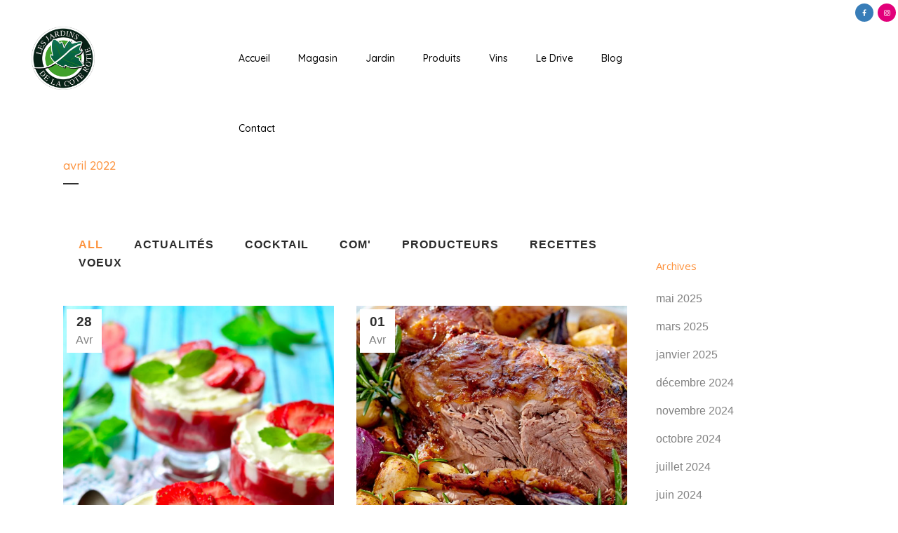

--- FILE ---
content_type: text/html; charset=UTF-8
request_url: https://www.jardins-de-la-cote-rotie.fr/2022/04/
body_size: 16940
content:
<!DOCTYPE html>
<html lang="fr-FR">
<head>
	<meta charset="UTF-8" />
	
				<meta name="viewport" content="width=device-width,initial-scale=1,user-scalable=no">
		
            
                        <link rel="shortcut icon" type="image/x-icon" href="https://www.jardins-de-la-cote-rotie.fr/wp-content/uploads/2019/12/JDDLCR_300.png">
            <link rel="apple-touch-icon" href="https://www.jardins-de-la-cote-rotie.fr/wp-content/uploads/2019/12/JDDLCR_300.png"/>
        
	<link rel="profile" href="http://gmpg.org/xfn/11" />
	<link rel="pingback" href="" />

	<script type="text/javascript">
	window.dataLayer = window.dataLayer || [];

	function gtag() {
		dataLayer.push(arguments);
	}

	gtag("consent", "default", {
		ad_personalization: "denied",
		ad_storage: "denied",
		ad_user_data: "denied",
		analytics_storage: "denied",
		functionality_storage: "denied",
		personalization_storage: "denied",
		security_storage: "granted",
		wait_for_update: 500,
	});
	gtag("set", "ads_data_redaction", true);
	</script>
<script type="text/javascript"
		id="Cookiebot"
		src="https://consent.cookiebot.com/uc.js"
		data-implementation="wp"
		data-cbid="0bbde365-e89c-4deb-a713-07b3d779b838"
						data-culture="FR"
					></script>
<title>Les Jardins de la Côte-Rôtie | </title>
<meta name='robots' content='max-image-preview:large' />
<link rel='dns-prefetch' href='//static.addtoany.com' />
<link rel='dns-prefetch' href='//fonts.googleapis.com' />
<link rel="alternate" type="application/rss+xml" title="Les Jardins de la Côte-Rôtie &raquo; Flux" href="https://www.jardins-de-la-cote-rotie.fr/feed/" />
<link rel="alternate" type="application/rss+xml" title="Les Jardins de la Côte-Rôtie &raquo; Flux des commentaires" href="https://www.jardins-de-la-cote-rotie.fr/comments/feed/" />
<style id='wp-img-auto-sizes-contain-inline-css' type='text/css'>
img:is([sizes=auto i],[sizes^="auto," i]){contain-intrinsic-size:3000px 1500px}
/*# sourceURL=wp-img-auto-sizes-contain-inline-css */
</style>
<link rel='stylesheet' id='sbi_styles-css' href='https://www.jardins-de-la-cote-rotie.fr/wp-content/plugins/instagram-feed/css/sbi-styles.min.css?ver=6.10.0' type='text/css' media='all' />
<style id='wp-emoji-styles-inline-css' type='text/css'>

	img.wp-smiley, img.emoji {
		display: inline !important;
		border: none !important;
		box-shadow: none !important;
		height: 1em !important;
		width: 1em !important;
		margin: 0 0.07em !important;
		vertical-align: -0.1em !important;
		background: none !important;
		padding: 0 !important;
	}
/*# sourceURL=wp-emoji-styles-inline-css */
</style>
<style id='wp-block-library-inline-css' type='text/css'>
:root{--wp-block-synced-color:#7a00df;--wp-block-synced-color--rgb:122,0,223;--wp-bound-block-color:var(--wp-block-synced-color);--wp-editor-canvas-background:#ddd;--wp-admin-theme-color:#007cba;--wp-admin-theme-color--rgb:0,124,186;--wp-admin-theme-color-darker-10:#006ba1;--wp-admin-theme-color-darker-10--rgb:0,107,160.5;--wp-admin-theme-color-darker-20:#005a87;--wp-admin-theme-color-darker-20--rgb:0,90,135;--wp-admin-border-width-focus:2px}@media (min-resolution:192dpi){:root{--wp-admin-border-width-focus:1.5px}}.wp-element-button{cursor:pointer}:root .has-very-light-gray-background-color{background-color:#eee}:root .has-very-dark-gray-background-color{background-color:#313131}:root .has-very-light-gray-color{color:#eee}:root .has-very-dark-gray-color{color:#313131}:root .has-vivid-green-cyan-to-vivid-cyan-blue-gradient-background{background:linear-gradient(135deg,#00d084,#0693e3)}:root .has-purple-crush-gradient-background{background:linear-gradient(135deg,#34e2e4,#4721fb 50%,#ab1dfe)}:root .has-hazy-dawn-gradient-background{background:linear-gradient(135deg,#faaca8,#dad0ec)}:root .has-subdued-olive-gradient-background{background:linear-gradient(135deg,#fafae1,#67a671)}:root .has-atomic-cream-gradient-background{background:linear-gradient(135deg,#fdd79a,#004a59)}:root .has-nightshade-gradient-background{background:linear-gradient(135deg,#330968,#31cdcf)}:root .has-midnight-gradient-background{background:linear-gradient(135deg,#020381,#2874fc)}:root{--wp--preset--font-size--normal:16px;--wp--preset--font-size--huge:42px}.has-regular-font-size{font-size:1em}.has-larger-font-size{font-size:2.625em}.has-normal-font-size{font-size:var(--wp--preset--font-size--normal)}.has-huge-font-size{font-size:var(--wp--preset--font-size--huge)}.has-text-align-center{text-align:center}.has-text-align-left{text-align:left}.has-text-align-right{text-align:right}.has-fit-text{white-space:nowrap!important}#end-resizable-editor-section{display:none}.aligncenter{clear:both}.items-justified-left{justify-content:flex-start}.items-justified-center{justify-content:center}.items-justified-right{justify-content:flex-end}.items-justified-space-between{justify-content:space-between}.screen-reader-text{border:0;clip-path:inset(50%);height:1px;margin:-1px;overflow:hidden;padding:0;position:absolute;width:1px;word-wrap:normal!important}.screen-reader-text:focus{background-color:#ddd;clip-path:none;color:#444;display:block;font-size:1em;height:auto;left:5px;line-height:normal;padding:15px 23px 14px;text-decoration:none;top:5px;width:auto;z-index:100000}html :where(.has-border-color){border-style:solid}html :where([style*=border-top-color]){border-top-style:solid}html :where([style*=border-right-color]){border-right-style:solid}html :where([style*=border-bottom-color]){border-bottom-style:solid}html :where([style*=border-left-color]){border-left-style:solid}html :where([style*=border-width]){border-style:solid}html :where([style*=border-top-width]){border-top-style:solid}html :where([style*=border-right-width]){border-right-style:solid}html :where([style*=border-bottom-width]){border-bottom-style:solid}html :where([style*=border-left-width]){border-left-style:solid}html :where(img[class*=wp-image-]){height:auto;max-width:100%}:where(figure){margin:0 0 1em}html :where(.is-position-sticky){--wp-admin--admin-bar--position-offset:var(--wp-admin--admin-bar--height,0px)}@media screen and (max-width:600px){html :where(.is-position-sticky){--wp-admin--admin-bar--position-offset:0px}}

/*# sourceURL=wp-block-library-inline-css */
</style><style id='global-styles-inline-css' type='text/css'>
:root{--wp--preset--aspect-ratio--square: 1;--wp--preset--aspect-ratio--4-3: 4/3;--wp--preset--aspect-ratio--3-4: 3/4;--wp--preset--aspect-ratio--3-2: 3/2;--wp--preset--aspect-ratio--2-3: 2/3;--wp--preset--aspect-ratio--16-9: 16/9;--wp--preset--aspect-ratio--9-16: 9/16;--wp--preset--color--black: #000000;--wp--preset--color--cyan-bluish-gray: #abb8c3;--wp--preset--color--white: #ffffff;--wp--preset--color--pale-pink: #f78da7;--wp--preset--color--vivid-red: #cf2e2e;--wp--preset--color--luminous-vivid-orange: #ff6900;--wp--preset--color--luminous-vivid-amber: #fcb900;--wp--preset--color--light-green-cyan: #7bdcb5;--wp--preset--color--vivid-green-cyan: #00d084;--wp--preset--color--pale-cyan-blue: #8ed1fc;--wp--preset--color--vivid-cyan-blue: #0693e3;--wp--preset--color--vivid-purple: #9b51e0;--wp--preset--gradient--vivid-cyan-blue-to-vivid-purple: linear-gradient(135deg,rgb(6,147,227) 0%,rgb(155,81,224) 100%);--wp--preset--gradient--light-green-cyan-to-vivid-green-cyan: linear-gradient(135deg,rgb(122,220,180) 0%,rgb(0,208,130) 100%);--wp--preset--gradient--luminous-vivid-amber-to-luminous-vivid-orange: linear-gradient(135deg,rgb(252,185,0) 0%,rgb(255,105,0) 100%);--wp--preset--gradient--luminous-vivid-orange-to-vivid-red: linear-gradient(135deg,rgb(255,105,0) 0%,rgb(207,46,46) 100%);--wp--preset--gradient--very-light-gray-to-cyan-bluish-gray: linear-gradient(135deg,rgb(238,238,238) 0%,rgb(169,184,195) 100%);--wp--preset--gradient--cool-to-warm-spectrum: linear-gradient(135deg,rgb(74,234,220) 0%,rgb(151,120,209) 20%,rgb(207,42,186) 40%,rgb(238,44,130) 60%,rgb(251,105,98) 80%,rgb(254,248,76) 100%);--wp--preset--gradient--blush-light-purple: linear-gradient(135deg,rgb(255,206,236) 0%,rgb(152,150,240) 100%);--wp--preset--gradient--blush-bordeaux: linear-gradient(135deg,rgb(254,205,165) 0%,rgb(254,45,45) 50%,rgb(107,0,62) 100%);--wp--preset--gradient--luminous-dusk: linear-gradient(135deg,rgb(255,203,112) 0%,rgb(199,81,192) 50%,rgb(65,88,208) 100%);--wp--preset--gradient--pale-ocean: linear-gradient(135deg,rgb(255,245,203) 0%,rgb(182,227,212) 50%,rgb(51,167,181) 100%);--wp--preset--gradient--electric-grass: linear-gradient(135deg,rgb(202,248,128) 0%,rgb(113,206,126) 100%);--wp--preset--gradient--midnight: linear-gradient(135deg,rgb(2,3,129) 0%,rgb(40,116,252) 100%);--wp--preset--font-size--small: 13px;--wp--preset--font-size--medium: 20px;--wp--preset--font-size--large: 36px;--wp--preset--font-size--x-large: 42px;--wp--preset--spacing--20: 0.44rem;--wp--preset--spacing--30: 0.67rem;--wp--preset--spacing--40: 1rem;--wp--preset--spacing--50: 1.5rem;--wp--preset--spacing--60: 2.25rem;--wp--preset--spacing--70: 3.38rem;--wp--preset--spacing--80: 5.06rem;--wp--preset--shadow--natural: 6px 6px 9px rgba(0, 0, 0, 0.2);--wp--preset--shadow--deep: 12px 12px 50px rgba(0, 0, 0, 0.4);--wp--preset--shadow--sharp: 6px 6px 0px rgba(0, 0, 0, 0.2);--wp--preset--shadow--outlined: 6px 6px 0px -3px rgb(255, 255, 255), 6px 6px rgb(0, 0, 0);--wp--preset--shadow--crisp: 6px 6px 0px rgb(0, 0, 0);}:where(.is-layout-flex){gap: 0.5em;}:where(.is-layout-grid){gap: 0.5em;}body .is-layout-flex{display: flex;}.is-layout-flex{flex-wrap: wrap;align-items: center;}.is-layout-flex > :is(*, div){margin: 0;}body .is-layout-grid{display: grid;}.is-layout-grid > :is(*, div){margin: 0;}:where(.wp-block-columns.is-layout-flex){gap: 2em;}:where(.wp-block-columns.is-layout-grid){gap: 2em;}:where(.wp-block-post-template.is-layout-flex){gap: 1.25em;}:where(.wp-block-post-template.is-layout-grid){gap: 1.25em;}.has-black-color{color: var(--wp--preset--color--black) !important;}.has-cyan-bluish-gray-color{color: var(--wp--preset--color--cyan-bluish-gray) !important;}.has-white-color{color: var(--wp--preset--color--white) !important;}.has-pale-pink-color{color: var(--wp--preset--color--pale-pink) !important;}.has-vivid-red-color{color: var(--wp--preset--color--vivid-red) !important;}.has-luminous-vivid-orange-color{color: var(--wp--preset--color--luminous-vivid-orange) !important;}.has-luminous-vivid-amber-color{color: var(--wp--preset--color--luminous-vivid-amber) !important;}.has-light-green-cyan-color{color: var(--wp--preset--color--light-green-cyan) !important;}.has-vivid-green-cyan-color{color: var(--wp--preset--color--vivid-green-cyan) !important;}.has-pale-cyan-blue-color{color: var(--wp--preset--color--pale-cyan-blue) !important;}.has-vivid-cyan-blue-color{color: var(--wp--preset--color--vivid-cyan-blue) !important;}.has-vivid-purple-color{color: var(--wp--preset--color--vivid-purple) !important;}.has-black-background-color{background-color: var(--wp--preset--color--black) !important;}.has-cyan-bluish-gray-background-color{background-color: var(--wp--preset--color--cyan-bluish-gray) !important;}.has-white-background-color{background-color: var(--wp--preset--color--white) !important;}.has-pale-pink-background-color{background-color: var(--wp--preset--color--pale-pink) !important;}.has-vivid-red-background-color{background-color: var(--wp--preset--color--vivid-red) !important;}.has-luminous-vivid-orange-background-color{background-color: var(--wp--preset--color--luminous-vivid-orange) !important;}.has-luminous-vivid-amber-background-color{background-color: var(--wp--preset--color--luminous-vivid-amber) !important;}.has-light-green-cyan-background-color{background-color: var(--wp--preset--color--light-green-cyan) !important;}.has-vivid-green-cyan-background-color{background-color: var(--wp--preset--color--vivid-green-cyan) !important;}.has-pale-cyan-blue-background-color{background-color: var(--wp--preset--color--pale-cyan-blue) !important;}.has-vivid-cyan-blue-background-color{background-color: var(--wp--preset--color--vivid-cyan-blue) !important;}.has-vivid-purple-background-color{background-color: var(--wp--preset--color--vivid-purple) !important;}.has-black-border-color{border-color: var(--wp--preset--color--black) !important;}.has-cyan-bluish-gray-border-color{border-color: var(--wp--preset--color--cyan-bluish-gray) !important;}.has-white-border-color{border-color: var(--wp--preset--color--white) !important;}.has-pale-pink-border-color{border-color: var(--wp--preset--color--pale-pink) !important;}.has-vivid-red-border-color{border-color: var(--wp--preset--color--vivid-red) !important;}.has-luminous-vivid-orange-border-color{border-color: var(--wp--preset--color--luminous-vivid-orange) !important;}.has-luminous-vivid-amber-border-color{border-color: var(--wp--preset--color--luminous-vivid-amber) !important;}.has-light-green-cyan-border-color{border-color: var(--wp--preset--color--light-green-cyan) !important;}.has-vivid-green-cyan-border-color{border-color: var(--wp--preset--color--vivid-green-cyan) !important;}.has-pale-cyan-blue-border-color{border-color: var(--wp--preset--color--pale-cyan-blue) !important;}.has-vivid-cyan-blue-border-color{border-color: var(--wp--preset--color--vivid-cyan-blue) !important;}.has-vivid-purple-border-color{border-color: var(--wp--preset--color--vivid-purple) !important;}.has-vivid-cyan-blue-to-vivid-purple-gradient-background{background: var(--wp--preset--gradient--vivid-cyan-blue-to-vivid-purple) !important;}.has-light-green-cyan-to-vivid-green-cyan-gradient-background{background: var(--wp--preset--gradient--light-green-cyan-to-vivid-green-cyan) !important;}.has-luminous-vivid-amber-to-luminous-vivid-orange-gradient-background{background: var(--wp--preset--gradient--luminous-vivid-amber-to-luminous-vivid-orange) !important;}.has-luminous-vivid-orange-to-vivid-red-gradient-background{background: var(--wp--preset--gradient--luminous-vivid-orange-to-vivid-red) !important;}.has-very-light-gray-to-cyan-bluish-gray-gradient-background{background: var(--wp--preset--gradient--very-light-gray-to-cyan-bluish-gray) !important;}.has-cool-to-warm-spectrum-gradient-background{background: var(--wp--preset--gradient--cool-to-warm-spectrum) !important;}.has-blush-light-purple-gradient-background{background: var(--wp--preset--gradient--blush-light-purple) !important;}.has-blush-bordeaux-gradient-background{background: var(--wp--preset--gradient--blush-bordeaux) !important;}.has-luminous-dusk-gradient-background{background: var(--wp--preset--gradient--luminous-dusk) !important;}.has-pale-ocean-gradient-background{background: var(--wp--preset--gradient--pale-ocean) !important;}.has-electric-grass-gradient-background{background: var(--wp--preset--gradient--electric-grass) !important;}.has-midnight-gradient-background{background: var(--wp--preset--gradient--midnight) !important;}.has-small-font-size{font-size: var(--wp--preset--font-size--small) !important;}.has-medium-font-size{font-size: var(--wp--preset--font-size--medium) !important;}.has-large-font-size{font-size: var(--wp--preset--font-size--large) !important;}.has-x-large-font-size{font-size: var(--wp--preset--font-size--x-large) !important;}
/*# sourceURL=global-styles-inline-css */
</style>

<style id='classic-theme-styles-inline-css' type='text/css'>
/*! This file is auto-generated */
.wp-block-button__link{color:#fff;background-color:#32373c;border-radius:9999px;box-shadow:none;text-decoration:none;padding:calc(.667em + 2px) calc(1.333em + 2px);font-size:1.125em}.wp-block-file__button{background:#32373c;color:#fff;text-decoration:none}
/*# sourceURL=/wp-includes/css/classic-themes.min.css */
</style>
<link rel='stylesheet' id='contact-form-7-css' href='https://www.jardins-de-la-cote-rotie.fr/wp-content/plugins/contact-form-7/includes/css/styles.css?ver=6.1.4' type='text/css' media='all' />
<link rel='stylesheet' id='mediaelement-css' href='https://www.jardins-de-la-cote-rotie.fr/wp-includes/js/mediaelement/mediaelementplayer-legacy.min.css?ver=4.2.17' type='text/css' media='all' />
<link rel='stylesheet' id='wp-mediaelement-css' href='https://www.jardins-de-la-cote-rotie.fr/wp-includes/js/mediaelement/wp-mediaelement.min.css?ver=830c0a' type='text/css' media='all' />
<link rel='stylesheet' id='bridge-default-style-css' href='https://www.jardins-de-la-cote-rotie.fr/wp-content/themes/bridge/style.css?ver=830c0a' type='text/css' media='all' />
<link rel='stylesheet' id='bridge-qode-font_awesome-css' href='https://www.jardins-de-la-cote-rotie.fr/wp-content/themes/bridge/css/font-awesome/css/font-awesome.min.css?ver=830c0a' type='text/css' media='all' />
<link rel='stylesheet' id='bridge-qode-font_elegant-css' href='https://www.jardins-de-la-cote-rotie.fr/wp-content/themes/bridge/css/elegant-icons/style.min.css?ver=830c0a' type='text/css' media='all' />
<link rel='stylesheet' id='bridge-qode-linea_icons-css' href='https://www.jardins-de-la-cote-rotie.fr/wp-content/themes/bridge/css/linea-icons/style.css?ver=830c0a' type='text/css' media='all' />
<link rel='stylesheet' id='bridge-qode-dripicons-css' href='https://www.jardins-de-la-cote-rotie.fr/wp-content/themes/bridge/css/dripicons/dripicons.css?ver=830c0a' type='text/css' media='all' />
<link rel='stylesheet' id='bridge-qode-kiko-css' href='https://www.jardins-de-la-cote-rotie.fr/wp-content/themes/bridge/css/kiko/kiko-all.css?ver=830c0a' type='text/css' media='all' />
<link rel='stylesheet' id='bridge-qode-font_awesome_5-css' href='https://www.jardins-de-la-cote-rotie.fr/wp-content/themes/bridge/css/font-awesome-5/css/font-awesome-5.min.css?ver=830c0a' type='text/css' media='all' />
<link rel='stylesheet' id='bridge-stylesheet-css' href='https://www.jardins-de-la-cote-rotie.fr/wp-content/themes/bridge/css/stylesheet.min.css?ver=830c0a' type='text/css' media='all' />
<style id='bridge-stylesheet-inline-css' type='text/css'>
   .archive.disabled_footer_top .footer_top_holder, .archive.disabled_footer_bottom .footer_bottom_holder { display: none;}


/*# sourceURL=bridge-stylesheet-inline-css */
</style>
<link rel='stylesheet' id='bridge-print-css' href='https://www.jardins-de-la-cote-rotie.fr/wp-content/themes/bridge/css/print.css?ver=830c0a' type='text/css' media='all' />
<link rel='stylesheet' id='bridge-style-dynamic-css' href='https://www.jardins-de-la-cote-rotie.fr/wp-content/themes/bridge/css/style_dynamic_callback.php?ver=830c0a' type='text/css' media='all' />
<link rel='stylesheet' id='bridge-responsive-css' href='https://www.jardins-de-la-cote-rotie.fr/wp-content/themes/bridge/css/responsive.min.css?ver=830c0a' type='text/css' media='all' />
<link rel='stylesheet' id='bridge-style-dynamic-responsive-css' href='https://www.jardins-de-la-cote-rotie.fr/wp-content/themes/bridge/css/style_dynamic_responsive_callback.php?ver=830c0a' type='text/css' media='all' />
<style id='bridge-style-dynamic-responsive-inline-css' type='text/css'>
nav.main_menu ul li a span.underline_dash, nav.vertical_menu ul li a span.underline_dash{
    bottom: 2px;
}

@media only screen and (min-width: 1200px){
    .footer_top ul.qode-instagram-feed{
        padding-right: 26.5%;
    }
}

.side_menu .widget.widget_media_image{
    margin-bottom: 15px;
}

.q_icon_with_title.tiny .icon_holder img{
width: auto;
}

 .q_icon_with_title.custom_icon_image.center .icon_holder{
margin-bottom: 26px;
}

 .q_icon_with_title.custom_icon_image.center .icon_text_inner .icon_title{
margin-bottom: 14px;
}

.qode-report-sheet{
padding: 0;
}

.qode-report-sheet .qode-rs-title-holder, .qode-report-sheet .qode-rs-table .qode-rs-table-header{
display: none;
}

 .qode-report-sheet .qode-rs-table .qode-rs-table-content .qode-rs-table-row:last-child{
border-bottom: none;
}

.qode-report-sheet .qode-rs-table .qode-rs-table-content .qode-rs-table-row .qode-rs-table-column-title{
font-weight: 400;
font-size: 19px;
line-height: 27px;
color: #a2a2a2;
font-family: 'Karla', sans-serif;
}

.qode-report-sheet .qode-rs-table .qode-rs-table-content .qode-rs-table-row:last-child .qode-rs-table-column-title{
color: #fd933e
}

 .qode-report-sheet .qode-rs-table .qode-rs-table-content .qode-rs-table-row .qode-rs-table-column:last-child{
text-align: right;
}

.qode-report-sheet .qode-rs-table .qode-rs-table-content .qode-rs-table-row{
    padding: 18px 0 21px;
}

.testimonials_holder .flex-direction-nav a{
border-width: 1px;
border-radius: 0;
border-color: #fd933e;
}

.testimonials_holder .flex-direction-nav a:before{
color: #fd933e;
height: 28px;
width: 28px;
}

.testimonials_holder .flex-direction-nav a:hover{
background-color: #fd933e;
}

.latest_post_inner .post_infos {
    display: block;
    font-weight: 400;
    font-family: Karla;
    font-size: 15px;
}

.latest_post_holder.boxes>ul>li .latest_post p.excerpt {
    margin: 10px 0 16px;
}

.latest_post .post_infos .date.entry_date.updated {
color: #fd933e;
}

.qode_video_box .qode_video_image::after{
display: none;
}

.qode_video_box .qode_video_image .qode_video_box_button{
border: 2px solid #fff;
}

.qode_video_box .qode_video_image .qode_video_box_button_arrow{
left: 41px;
}

.latest_post_holder.boxes>ul>li{
box-shadow: 5px 10px 30px 0px rgba(0,0,0,0.1);
border-radius: 5px
}

.latest_post_holder.boxes .boxes_image{
border-radius: 5px 5px 0 0;
}

 .single-post .comment_form #submit_comment{
background-color: #fd933e;
color: #fff;
}

.single-post .comment_form #submit_comment:hover{
background-color: #fff;
color: #fd933e;
}

.comment_holder {
    padding: 0px 0 0px;
    margin: 0;
}

.single-post .content .container_inner{
    margin-bottom: 58px;
}

.single-post .blog_holder.blog_single article{
    margin-bottom: 30px;
}

.single-post .blog_holder.blog_single .comment_holder h5,.single-post .blog_holder.blog_single .comment_form h5{
    color: #3c3c3c
}

@media only screen and (min-width:481px) {
.cf7_custom_style_2 input.wpcf7-form-control.wpcf7-text{
border-right: none;
}
}

.rev_slider .qode-btn.qode-btn-with-shadow{
    box-shadow: 0 1px 20px #44444440;
}

@media only screen and (max-width: 767px){
    .icon-column .vc_column-inner{
        margin-top: 20px!important;
    }
}

header:not(.with_hover_bg_color) nav.main_menu>ul>li:hover>a{
    opacity: 1;
}
nav.main_menu {
  top: 0;
}

/*Couleur texte du report sheet page accueil*/
.qode-report-sheet .qode-rs-table .qode-rs-table-content .qode-rs-table-row .qode-rs-table-column-title {
    font-weight: 400;
    font-size: 19px;
    line-height: 27px;
    color: #000000;
    font-family: 'Karla', sans-serif;
}

/*Couleur Texte de validation d'envoi de formulaire de contact*/
div.wpcf7-response-output.wpcf7-mail-sent-ok {
    background-color: #6dab3c;
}
/*Modification de la police de la fenêtre de validation d'envoi*/
div.wpcf7-response-output {
    position: relative;
    padding: 17px 30px 17px 55px;
    color: #fff;
    margin-left: 0;
    margin-right: 0;
    font-weight: 500;
    font-size: 15px;
    text-transform: none;
    letter-spacing: 1px;
    border: none;
    font-family: quicksand;
}

/*Modification espace entre images de "Galerie d'images*/
.gallery_holder ul.gallery_with_space.v5 li, .qode-image-gallery-slides .gallery_holder ul.gallery_with_space.v5 li, .wpb_gallery_slides .gallery_holder ul.gallery_with_space.v5 li {
    width: 18.4%;
    margin: 0 0.5% 0.5% 0;
}

/*Personnalisation du contact for 7 popup Covid-19*/

input.wpcf7-form-control.wpcf7-date, input.wpcf7-form-control.wpcf7-number, input.wpcf7-form-control.wpcf7-quiz, input.wpcf7-form-control.wpcf7-text, select.wpcf7-form-control.wpcf7-select, textarea.wpcf7-form-control.wpcf7-textarea {
    display: block;
    margin: 4px 0 0;
    padding: 15px;
    border: 0;
    border-radius: 0;
    outline: 0;
    resize: none;
    font-size: 13px;
    line-height: 17px;
    background-color: #fff;
    color: #000000;
    font-family: Raleway;
    font-weight: 600;
    -webkit-box-sizing: border-box;
    -moz-box-sizing: border-box;
    box-sizing: border-box;
    -webkit-appearance: none;
    opacity: 0.7;
}


/*Formulaire text*/
body {
    color: #5a5a5a;
    font-weight: 100;
}
body {
    font-family: sofia-pro,Helvetica Neue,Helvetica,Roboto,Arial,sans-serif;
    font-size: 1rem;
    line-height: 26px;
    color: #818181;
    font-weight: 400;
    overflow-y: scroll;
    overflow-x: hidden!important;
    -webkit-font-smoothing: antialiased;
}


/*# sourceURL=bridge-style-dynamic-responsive-inline-css */
</style>
<link rel='stylesheet' id='js_composer_front-css' href='https://www.jardins-de-la-cote-rotie.fr/wp-content/plugins/js_composer/assets/css/js_composer.min.css?ver=8.7.2' type='text/css' media='all' />
<link rel='stylesheet' id='bridge-style-handle-google-fonts-css' href='https://fonts.googleapis.com/css?family=Raleway%3A100%2C200%2C300%2C400%2C500%2C600%2C700%2C800%2C900%2C100italic%2C300italic%2C400italic%2C700italic%7CQuicksand%3A100%2C200%2C300%2C400%2C500%2C600%2C700%2C800%2C900%2C100italic%2C300italic%2C400italic%2C700italic%7CRubik%3A100%2C200%2C300%2C400%2C500%2C600%2C700%2C800%2C900%2C100italic%2C300italic%2C400italic%2C700italic%7CKarla%3A100%2C200%2C300%2C400%2C500%2C600%2C700%2C800%2C900%2C100italic%2C300italic%2C400italic%2C700italic%7COpen+Sans%3A100%2C200%2C300%2C400%2C500%2C600%2C700%2C800%2C900%2C100italic%2C300italic%2C400italic%2C700italic&#038;subset=latin%2Clatin-ext&#038;ver=1.0.0' type='text/css' media='all' />
<link rel='stylesheet' id='bridge-core-dashboard-style-css' href='https://www.jardins-de-la-cote-rotie.fr/wp-content/plugins/bridge-core/modules/core-dashboard/assets/css/core-dashboard.min.css?ver=830c0a' type='text/css' media='all' />
<link rel='stylesheet' id='bridge-childstyle-css' href='https://www.jardins-de-la-cote-rotie.fr/wp-content/themes/bridge-child/style.css?ver=830c0a' type='text/css' media='all' />
<link rel='stylesheet' id='addtoany-css' href='https://www.jardins-de-la-cote-rotie.fr/wp-content/plugins/add-to-any/addtoany.min.css?ver=1.16' type='text/css' media='all' />
<link rel='stylesheet' id='wpgdprc-front-css-css' href='https://www.jardins-de-la-cote-rotie.fr/wp-content/plugins/wp-gdpr-compliance/Assets/css/front.css?ver=1677848864' type='text/css' media='all' />
<style id='wpgdprc-front-css-inline-css' type='text/css'>
:root{--wp-gdpr--bar--background-color: #000000;--wp-gdpr--bar--color: #ffffff;--wp-gdpr--button--background-color: #ffffff;--wp-gdpr--button--background-color--darken: #d8d8d8;--wp-gdpr--button--color: #ffffff;}
/*# sourceURL=wpgdprc-front-css-inline-css */
</style>
<script type="text/javascript" src="https://www.jardins-de-la-cote-rotie.fr/wp-includes/js/jquery/jquery.min.js?ver=3.7.1" id="jquery-core-js"></script>
<script type="text/javascript" src="https://www.jardins-de-la-cote-rotie.fr/wp-includes/js/jquery/jquery-migrate.min.js?ver=3.4.1" id="jquery-migrate-js"></script>
<script type="text/javascript" id="addtoany-core-js-before">
/* <![CDATA[ */
window.a2a_config=window.a2a_config||{};a2a_config.callbacks=[];a2a_config.overlays=[];a2a_config.templates={};a2a_localize = {
	Share: "Partager",
	Save: "Enregistrer",
	Subscribe: "S'abonner",
	Email: "E-mail",
	Bookmark: "Marque-page",
	ShowAll: "Montrer tout",
	ShowLess: "Montrer moins",
	FindServices: "Trouver des service(s)",
	FindAnyServiceToAddTo: "Trouver instantan&eacute;ment des services &agrave; ajouter &agrave;",
	PoweredBy: "Propuls&eacute; par",
	ShareViaEmail: "Partager par e-mail",
	SubscribeViaEmail: "S’abonner par e-mail",
	BookmarkInYourBrowser: "Ajouter un signet dans votre navigateur",
	BookmarkInstructions: "Appuyez sur Ctrl+D ou \u2318+D pour mettre cette page en signet",
	AddToYourFavorites: "Ajouter &agrave; vos favoris",
	SendFromWebOrProgram: "Envoyer depuis n’importe quelle adresse e-mail ou logiciel e-mail",
	EmailProgram: "Programme d’e-mail",
	More: "Plus&#8230;",
	ThanksForSharing: "Merci de partager !",
	ThanksForFollowing: "Merci de nous suivre !"
};


//# sourceURL=addtoany-core-js-before
/* ]]> */
</script>
<script type="text/javascript" defer src="https://static.addtoany.com/menu/page.js" id="addtoany-core-js"></script>
<script type="text/javascript" defer src="https://www.jardins-de-la-cote-rotie.fr/wp-content/plugins/add-to-any/addtoany.min.js?ver=1.1" id="addtoany-jquery-js"></script>
<script type="text/javascript" id="wpgdprc-front-js-js-extra">
/* <![CDATA[ */
var wpgdprcFront = {"ajaxUrl":"https://www.jardins-de-la-cote-rotie.fr/wp-admin/admin-ajax.php","ajaxNonce":"cb9fec41df","ajaxArg":"security","pluginPrefix":"wpgdprc","blogId":"1","isMultiSite":"","locale":"fr_FR","showSignUpModal":"","showFormModal":"","cookieName":"wpgdprc-consent","consentVersion":"","path":"/","prefix":"wpgdprc"};
//# sourceURL=wpgdprc-front-js-js-extra
/* ]]> */
</script>
<script type="text/javascript" src="https://www.jardins-de-la-cote-rotie.fr/wp-content/plugins/wp-gdpr-compliance/Assets/js/front.min.js?ver=1677848864" id="wpgdprc-front-js-js"></script>
<script></script><link rel="https://api.w.org/" href="https://www.jardins-de-la-cote-rotie.fr/wp-json/" />
<meta name="generator" content="Powered by WPBakery Page Builder - drag and drop page builder for WordPress."/>
<meta name="generator" content="Powered by Slider Revolution 6.7.40 - responsive, Mobile-Friendly Slider Plugin for WordPress with comfortable drag and drop interface." />
<script>function setREVStartSize(e){
			//window.requestAnimationFrame(function() {
				window.RSIW = window.RSIW===undefined ? window.innerWidth : window.RSIW;
				window.RSIH = window.RSIH===undefined ? window.innerHeight : window.RSIH;
				try {
					var pw = document.getElementById(e.c).parentNode.offsetWidth,
						newh;
					pw = pw===0 || isNaN(pw) || (e.l=="fullwidth" || e.layout=="fullwidth") ? window.RSIW : pw;
					e.tabw = e.tabw===undefined ? 0 : parseInt(e.tabw);
					e.thumbw = e.thumbw===undefined ? 0 : parseInt(e.thumbw);
					e.tabh = e.tabh===undefined ? 0 : parseInt(e.tabh);
					e.thumbh = e.thumbh===undefined ? 0 : parseInt(e.thumbh);
					e.tabhide = e.tabhide===undefined ? 0 : parseInt(e.tabhide);
					e.thumbhide = e.thumbhide===undefined ? 0 : parseInt(e.thumbhide);
					e.mh = e.mh===undefined || e.mh=="" || e.mh==="auto" ? 0 : parseInt(e.mh,0);
					if(e.layout==="fullscreen" || e.l==="fullscreen")
						newh = Math.max(e.mh,window.RSIH);
					else{
						e.gw = Array.isArray(e.gw) ? e.gw : [e.gw];
						for (var i in e.rl) if (e.gw[i]===undefined || e.gw[i]===0) e.gw[i] = e.gw[i-1];
						e.gh = e.el===undefined || e.el==="" || (Array.isArray(e.el) && e.el.length==0)? e.gh : e.el;
						e.gh = Array.isArray(e.gh) ? e.gh : [e.gh];
						for (var i in e.rl) if (e.gh[i]===undefined || e.gh[i]===0) e.gh[i] = e.gh[i-1];
											
						var nl = new Array(e.rl.length),
							ix = 0,
							sl;
						e.tabw = e.tabhide>=pw ? 0 : e.tabw;
						e.thumbw = e.thumbhide>=pw ? 0 : e.thumbw;
						e.tabh = e.tabhide>=pw ? 0 : e.tabh;
						e.thumbh = e.thumbhide>=pw ? 0 : e.thumbh;
						for (var i in e.rl) nl[i] = e.rl[i]<window.RSIW ? 0 : e.rl[i];
						sl = nl[0];
						for (var i in nl) if (sl>nl[i] && nl[i]>0) { sl = nl[i]; ix=i;}
						var m = pw>(e.gw[ix]+e.tabw+e.thumbw) ? 1 : (pw-(e.tabw+e.thumbw)) / (e.gw[ix]);
						newh =  (e.gh[ix] * m) + (e.tabh + e.thumbh);
					}
					var el = document.getElementById(e.c);
					if (el!==null && el) el.style.height = newh+"px";
					el = document.getElementById(e.c+"_wrapper");
					if (el!==null && el) {
						el.style.height = newh+"px";
						el.style.display = "block";
					}
				} catch(e){
					console.log("Failure at Presize of Slider:" + e)
				}
			//});
		  };</script>
<noscript><style> .wpb_animate_when_almost_visible { opacity: 1; }</style></noscript><link rel='stylesheet' id='rs-plugin-settings-css' href='//www.jardins-de-la-cote-rotie.fr/wp-content/plugins/revslider/sr6/assets/css/rs6.css?ver=6.7.40' type='text/css' media='all' />
<style id='rs-plugin-settings-inline-css' type='text/css'>
#rs-demo-id {}
/*# sourceURL=rs-plugin-settings-inline-css */
</style>
</head>

<body class="archive date wp-theme-bridge wp-child-theme-bridge-child bridge-core-3.3.4.6 qode-optimizer-1.0.4  qode_grid_1300 footer_responsive_adv hide_top_bar_on_mobile_header qode-child-theme-ver-1.0.0 qode-theme-ver-30.8.8.6 qode-theme-bridge disabled_footer_top disabled_footer_bottom wpb-js-composer js-comp-ver-8.7.2 vc_responsive" itemscope itemtype="http://schema.org/WebPage">




<div class="wrapper">
	<div class="wrapper_inner">

    
		<!-- Google Analytics start -->
					<script>
				var _gaq = _gaq || [];
				_gaq.push(['_setAccount', 'UA-161430602-1']);
				_gaq.push(['_trackPageview']);

				(function() {
					var ga = document.createElement('script'); ga.type = 'text/javascript'; ga.async = true;
					ga.src = ('https:' == document.location.protocol ? 'https://ssl' : 'http://www') + '.google-analytics.com/ga.js';
					var s = document.getElementsByTagName('script')[0]; s.parentNode.insertBefore(ga, s);
				})();
			</script>
				<!-- Google Analytics end -->

		
	<header class=" has_top scroll_header_top_area  fixed transparent scrolled_not_transparent page_header">
	<div class="header_inner clearfix">
				<div class="header_top_bottom_holder">
				<div class="header_top clearfix" style='background-color:rgba(255, 255, 255, 0);' >
							<div class="left">
						<div class="inner">
													</div>
					</div>
					<div class="right">
						<div class="inner">
							<span class='q_social_icon_holder circle_social' data-color=#ffffff data-hover-background-color=#2064aa data-hover-color=#ffffff><a itemprop='url' href='https://www.facebook.com/jardinsdelacoterotie' target='_blank'><span class='fa-stack ' style='background-color: #387db8;'><i class="qode_icon_font_awesome fa fa-facebook " style="color: #ffffff;" ></i></span></a></span><span class='q_social_icon_holder circle_social' data-color=#ffffff data-hover-background-color=#ff4848 data-hover-color=#ffffff><a itemprop='url' href='https://www.instagram.com/lesjardinsdelacoterotie' target='_blank'><span class='fa-stack ' style='background-color: #e2007a;'><i class="qode_icon_font_awesome fa fa-instagram " style="color: #ffffff;" ></i></span></a></span>						</div>
					</div>
						</div>

			<div class="header_bottom clearfix" style=' background-color:rgba(255, 255, 255, 0);' >
											<div class="header_inner_left">
																	<div class="mobile_menu_button">
		<span>
			<i class="qode_icon_font_awesome fa fa-bars " ></i>		</span>
	</div>
								<div class="logo_wrapper" >
	<div class="q_logo">
		<a itemprop="url" href="https://www.jardins-de-la-cote-rotie.fr/" >
             <img itemprop="image" class="normal" src="https://www.jardins-de-la-cote-rotie.fr/wp-content/uploads/2019/12/JDDLCR_300.png" alt="Logo"> 			 <img itemprop="image" class="light" src="https://www.jardins-de-la-cote-rotie.fr/wp-content/uploads/2019/12/JDDLCR_300.png" alt="Logo"/> 			 <img itemprop="image" class="dark" src="https://www.jardins-de-la-cote-rotie.fr/wp-content/uploads/2019/12/JDDLCR_300.png" alt="Logo"/> 			 <img itemprop="image" class="sticky" src="https://www.jardins-de-la-cote-rotie.fr/wp-content/uploads/2019/12/JDDLCR_300.png" alt="Logo"/> 			 <img itemprop="image" class="mobile" src="https://www.jardins-de-la-cote-rotie.fr/wp-content/uploads/2019/12/JDDLCR_300.png" alt="Logo"/> 					</a>
	</div>
	</div>															</div>
															<div class="header_inner_right">
									<div class="side_menu_button_wrapper right">
																														<div class="side_menu_button">
																																	
										</div>
									</div>
								</div>
							
							
							<nav class="main_menu drop_down center">
								<ul id="menu-main-menu" class=""><li id="nav-menu-item-228" class="menu-item menu-item-type-post_type menu-item-object-page menu-item-home  narrow"><a href="https://www.jardins-de-la-cote-rotie.fr/" class=""><i class="menu_icon blank fa"></i><span>Accueil<span class="underline_dash"></span></span><span class="plus"></span></a></li>
<li id="nav-menu-item-806" class="menu-item menu-item-type-post_type menu-item-object-page  narrow"><a href="https://www.jardins-de-la-cote-rotie.fr/le-magasin/" class=""><i class="menu_icon blank fa"></i><span>Magasin<span class="underline_dash"></span></span><span class="plus"></span></a></li>
<li id="nav-menu-item-230" class="menu-item menu-item-type-post_type menu-item-object-page  narrow"><a href="https://www.jardins-de-la-cote-rotie.fr/gaec-des-primeurs-dampuis/" class=""><i class="menu_icon blank fa"></i><span>Jardin<span class="underline_dash"></span></span><span class="plus"></span></a></li>
<li id="nav-menu-item-882" class="menu-item menu-item-type-post_type menu-item-object-page  narrow"><a href="https://www.jardins-de-la-cote-rotie.fr/liste-de-nos-produits/" class=""><i class="menu_icon blank fa"></i><span>Produits<span class="underline_dash"></span></span><span class="plus"></span></a></li>
<li id="nav-menu-item-929" class="menu-item menu-item-type-post_type menu-item-object-page  narrow"><a href="https://www.jardins-de-la-cote-rotie.fr/les-vins/" class=""><i class="menu_icon blank fa"></i><span>Vins<span class="underline_dash"></span></span><span class="plus"></span></a></li>
<li id="nav-menu-item-822904" class="menu-item menu-item-type-post_type menu-item-object-page  narrow"><a href="https://www.jardins-de-la-cote-rotie.fr/le-drive/" class=""><i class="menu_icon blank fa"></i><span>Le Drive<span class="underline_dash"></span></span><span class="plus"></span></a></li>
<li id="nav-menu-item-4335" class="menu-item menu-item-type-post_type menu-item-object-page  narrow"><a href="https://www.jardins-de-la-cote-rotie.fr/blog/" class=""><i class="menu_icon blank fa"></i><span>Blog<span class="underline_dash"></span></span><span class="plus"></span></a></li>
<li id="nav-menu-item-321" class="menu-item menu-item-type-post_type menu-item-object-page  narrow"><a href="https://www.jardins-de-la-cote-rotie.fr/contact/" class=""><i class="menu_icon blank fa"></i><span>Contact<span class="underline_dash"></span></span><span class="plus"></span></a></li>
</ul>							</nav>
														<nav class="mobile_menu">
	<ul id="menu-main-menu-1" class=""><li id="mobile-menu-item-228" class="menu-item menu-item-type-post_type menu-item-object-page menu-item-home "><a href="https://www.jardins-de-la-cote-rotie.fr/" class=""><span>Accueil</span></a><span class="mobile_arrow"><i class="fa fa-angle-right"></i><i class="fa fa-angle-down"></i></span></li>
<li id="mobile-menu-item-806" class="menu-item menu-item-type-post_type menu-item-object-page "><a href="https://www.jardins-de-la-cote-rotie.fr/le-magasin/" class=""><span>Magasin</span></a><span class="mobile_arrow"><i class="fa fa-angle-right"></i><i class="fa fa-angle-down"></i></span></li>
<li id="mobile-menu-item-230" class="menu-item menu-item-type-post_type menu-item-object-page "><a href="https://www.jardins-de-la-cote-rotie.fr/gaec-des-primeurs-dampuis/" class=""><span>Jardin</span></a><span class="mobile_arrow"><i class="fa fa-angle-right"></i><i class="fa fa-angle-down"></i></span></li>
<li id="mobile-menu-item-882" class="menu-item menu-item-type-post_type menu-item-object-page "><a href="https://www.jardins-de-la-cote-rotie.fr/liste-de-nos-produits/" class=""><span>Produits</span></a><span class="mobile_arrow"><i class="fa fa-angle-right"></i><i class="fa fa-angle-down"></i></span></li>
<li id="mobile-menu-item-929" class="menu-item menu-item-type-post_type menu-item-object-page "><a href="https://www.jardins-de-la-cote-rotie.fr/les-vins/" class=""><span>Vins</span></a><span class="mobile_arrow"><i class="fa fa-angle-right"></i><i class="fa fa-angle-down"></i></span></li>
<li id="mobile-menu-item-822904" class="menu-item menu-item-type-post_type menu-item-object-page "><a href="https://www.jardins-de-la-cote-rotie.fr/le-drive/" class=""><span>Le Drive</span></a><span class="mobile_arrow"><i class="fa fa-angle-right"></i><i class="fa fa-angle-down"></i></span></li>
<li id="mobile-menu-item-4335" class="menu-item menu-item-type-post_type menu-item-object-page "><a href="https://www.jardins-de-la-cote-rotie.fr/blog/" class=""><span>Blog</span></a><span class="mobile_arrow"><i class="fa fa-angle-right"></i><i class="fa fa-angle-down"></i></span></li>
<li id="mobile-menu-item-321" class="menu-item menu-item-type-post_type menu-item-object-page "><a href="https://www.jardins-de-la-cote-rotie.fr/contact/" class=""><span>Contact</span></a><span class="mobile_arrow"><i class="fa fa-angle-right"></i><i class="fa fa-angle-down"></i></span></li>
</ul></nav>											</div>
			</div>
		</div>
</header>	<a id="back_to_top" href="#">
        <span class="fa-stack">
            <i class="qode_icon_font_awesome fa fa-arrow-up " ></i>        </span>
	</a>
	
	
    
    	
    
    <div class="content content_top_margin">
        <div class="content_inner  ">
    
	
			<div class="title_outer title_without_animation"    data-height="233">
		<div class="title title_size_small  position_left " style="height:233px;">
			<div class="image not_responsive"></div>
										<div class="title_holder"  style="padding-top:0;height:233px;">
					<div class="container">
						<div class="container_inner clearfix">
								<div class="title_subtitle_holder" >
                                                                																													<h1 ><span>avril 2022</span></h1>
																					<span class="separator small left"  ></span>
																				
																																					                                                            </div>
						</div>
					</div>
				</div>
								</div>
			</div>
		<div class="container">
            			<div class="container_inner default_template_holder clearfix">
									<div class="two_columns_75_25 background_color_sidebar grid2 clearfix">
						<div class="column1">
							<div class="column_inner">
								
			<div class="filter_outer">
				<div class="filter_holder">
					<ul>
						<li class="filter" data-filter="*"><span>All</span></li>
													 <li class="filter" data-filter=".category-actualites"><span>Actualités</span></li>
													 <li class="filter" data-filter=".category-cocktail"><span>Cocktail</span></li>
													 <li class="filter" data-filter=".category-com"><span>Com&#039;</span></li>
													 <li class="filter" data-filter=".category-producteurs"><span>Producteurs</span></li>
													 <li class="filter" data-filter=".category-recettes"><span>Recettes</span></li>
													 <li class="filter" data-filter=".category-voeux"><span>Voeux</span></li>
											</ul>
				</div>
			</div>

      <div class="blog_holder masonry blog_masonry_date_in_image  masonry_pagination">

			<div class="blog_holder_grid_sizer"></div>
		<div class="blog_holder_grid_gutter"></div>
	
    <!--if template name is defined than it is used our template and we can use query '$blog_query'-->
    
        <!--otherwise it is archive or category page and we don't have query-->
                    		<article id="post-4718" class="post-4718 post type-post status-publish format-standard has-post-thumbnail hentry category-recettes tag-ampuis tag-biscuits-a-la-cuillere tag-citron tag-fraises tag-les-jardins-de-la-cote-rotie tag-mascarpone tag-oeufs tag-sucre-en-poudre">
							<div class="post_image">
					<a itemprop="url" href="https://www.jardins-de-la-cote-rotie.fr/tiramisu-aux-fraises/" target="_self" title="Tiramisu aux fraises">
						<img width="499" height="742" src="https://www.jardins-de-la-cote-rotie.fr/wp-content/uploads/2022/04/Les-Jardins-de-la-cote-rotie-Ampuis-Tiramisu-aux-fraises.jpg" class="attachment-full size-full wp-post-image" alt="Les Jardins de la cote rotie-Ampuis - Tiramisu aux fraises" decoding="async" fetchpriority="high" srcset="https://www.jardins-de-la-cote-rotie.fr/wp-content/uploads/2022/04/Les-Jardins-de-la-cote-rotie-Ampuis-Tiramisu-aux-fraises.jpg 499w, https://www.jardins-de-la-cote-rotie.fr/wp-content/uploads/2022/04/Les-Jardins-de-la-cote-rotie-Ampuis-Tiramisu-aux-fraises-202x300.jpg 202w" sizes="(max-width: 499px) 100vw, 499px" />					</a>
					<div itemprop="dateCreated" class="time entry_date updated">
						<span class="time_day">28</span>
						<span class="time_month">Avr</span>
						<meta itemprop="interactionCount" content="UserComments: 0"/>
					</div>
				</div>
						<div class="post_text">
				<div class="post_text_inner">
					<h5 itemprop="name" class="entry_title"><a itemprop="url" href="https://www.jardins-de-la-cote-rotie.fr/tiramisu-aux-fraises/" target="_self" title="Tiramisu aux fraises">Tiramisu aux fraises</a></h5>
					<p itemprop="description" class="post_excerpt">Joli mois de mai, que tes fraises sont belles !

Ce mois-ci, je vous recommande une petite douceur : Le tiramisu aux fraises.

Cela vous prendra 20 mn en plus d'être passés nous voir et il ne restera plus qu'à vous régaler....</p>					<div class="post_info">
											</div>
				</div>
			</div>
		</article>
		

                    		<article id="post-4690" class="post-4690 post type-post status-publish format-standard has-post-thumbnail hentry category-recettes tag-ail tag-ampuis tag-echalottes tag-epaule-dagneau tag-fleur-de-sel tag-harissa tag-huile-dolives tag-les-jardins-de-la-cote-rotie tag-poivre tag-romarin tag-thym">
							<div class="post_image">
					<a itemprop="url" href="https://www.jardins-de-la-cote-rotie.fr/epaule-dagneau-confite/" target="_self" title="Épaule d&#8217;agneau confite">
						<img width="750" height="562" src="https://www.jardins-de-la-cote-rotie.fr/wp-content/uploads/2022/04/Epaule-dagneau-confite-Les-Jardins-de-la-Cote-Rotie.jpg" class="attachment-full size-full wp-post-image" alt="" decoding="async" srcset="https://www.jardins-de-la-cote-rotie.fr/wp-content/uploads/2022/04/Epaule-dagneau-confite-Les-Jardins-de-la-Cote-Rotie.jpg 750w, https://www.jardins-de-la-cote-rotie.fr/wp-content/uploads/2022/04/Epaule-dagneau-confite-Les-Jardins-de-la-Cote-Rotie-300x225.jpg 300w, https://www.jardins-de-la-cote-rotie.fr/wp-content/uploads/2022/04/Epaule-dagneau-confite-Les-Jardins-de-la-Cote-Rotie-700x525.jpg 700w" sizes="(max-width: 750px) 100vw, 750px" />					</a>
					<div itemprop="dateCreated" class="time entry_date updated">
						<span class="time_day">01</span>
						<span class="time_month">Avr</span>
						<meta itemprop="interactionCount" content="UserComments: 0"/>
					</div>
				</div>
						<div class="post_text">
				<div class="post_text_inner">
					<h5 itemprop="name" class="entry_title"><a itemprop="url" href="https://www.jardins-de-la-cote-rotie.fr/epaule-dagneau-confite/" target="_self" title="Épaule d&#8217;agneau confite">Épaule d&#8217;agneau confite</a></h5>
					<p itemprop="description" class="post_excerpt">Le mois d'avril est là et une date incontournable pour nos assiettes "Pâques".

Je vous propose ce mois-ci une recette qui va vous mettre l'eau à la bouche...</p>					<div class="post_info">
											</div>
				</div>
			</div>
		</article>
		

                                </div>
                                                    							</div>
						</div>
						<div class="column2">
								<div class="column_inner">
		<aside class="sidebar">
							
			<div id="archives-2" class="widget widget_archive posts_holder"><h5>Archives</h5>
			<ul>
					<li><a href='https://www.jardins-de-la-cote-rotie.fr/2025/05/'>mai 2025</a></li>
	<li><a href='https://www.jardins-de-la-cote-rotie.fr/2025/03/'>mars 2025</a></li>
	<li><a href='https://www.jardins-de-la-cote-rotie.fr/2025/01/'>janvier 2025</a></li>
	<li><a href='https://www.jardins-de-la-cote-rotie.fr/2024/12/'>décembre 2024</a></li>
	<li><a href='https://www.jardins-de-la-cote-rotie.fr/2024/11/'>novembre 2024</a></li>
	<li><a href='https://www.jardins-de-la-cote-rotie.fr/2024/10/'>octobre 2024</a></li>
	<li><a href='https://www.jardins-de-la-cote-rotie.fr/2024/07/'>juillet 2024</a></li>
	<li><a href='https://www.jardins-de-la-cote-rotie.fr/2024/06/'>juin 2024</a></li>
	<li><a href='https://www.jardins-de-la-cote-rotie.fr/2024/05/'>mai 2024</a></li>
	<li><a href='https://www.jardins-de-la-cote-rotie.fr/2024/04/'>avril 2024</a></li>
	<li><a href='https://www.jardins-de-la-cote-rotie.fr/2024/03/'>mars 2024</a></li>
	<li><a href='https://www.jardins-de-la-cote-rotie.fr/2024/01/'>janvier 2024</a></li>
	<li><a href='https://www.jardins-de-la-cote-rotie.fr/2023/10/'>octobre 2023</a></li>
	<li><a href='https://www.jardins-de-la-cote-rotie.fr/2023/09/'>septembre 2023</a></li>
	<li><a href='https://www.jardins-de-la-cote-rotie.fr/2023/08/'>août 2023</a></li>
	<li><a href='https://www.jardins-de-la-cote-rotie.fr/2023/06/'>juin 2023</a></li>
	<li><a href='https://www.jardins-de-la-cote-rotie.fr/2023/04/'>avril 2023</a></li>
	<li><a href='https://www.jardins-de-la-cote-rotie.fr/2023/03/'>mars 2023</a></li>
	<li><a href='https://www.jardins-de-la-cote-rotie.fr/2023/02/'>février 2023</a></li>
	<li><a href='https://www.jardins-de-la-cote-rotie.fr/2022/12/'>décembre 2022</a></li>
	<li><a href='https://www.jardins-de-la-cote-rotie.fr/2022/10/'>octobre 2022</a></li>
	<li><a href='https://www.jardins-de-la-cote-rotie.fr/2022/09/'>septembre 2022</a></li>
	<li><a href='https://www.jardins-de-la-cote-rotie.fr/2022/07/'>juillet 2022</a></li>
	<li><a href='https://www.jardins-de-la-cote-rotie.fr/2022/06/'>juin 2022</a></li>
	<li><a href='https://www.jardins-de-la-cote-rotie.fr/2022/04/' aria-current="page">avril 2022</a></li>
	<li><a href='https://www.jardins-de-la-cote-rotie.fr/2022/03/'>mars 2022</a></li>
	<li><a href='https://www.jardins-de-la-cote-rotie.fr/2022/01/'>janvier 2022</a></li>
	<li><a href='https://www.jardins-de-la-cote-rotie.fr/2021/12/'>décembre 2021</a></li>
	<li><a href='https://www.jardins-de-la-cote-rotie.fr/2021/10/'>octobre 2021</a></li>
	<li><a href='https://www.jardins-de-la-cote-rotie.fr/2021/05/'>mai 2021</a></li>
	<li><a href='https://www.jardins-de-la-cote-rotie.fr/2021/01/'>janvier 2021</a></li>
	<li><a href='https://www.jardins-de-la-cote-rotie.fr/2020/09/'>septembre 2020</a></li>
	<li><a href='https://www.jardins-de-la-cote-rotie.fr/2020/06/'>juin 2020</a></li>
	<li><a href='https://www.jardins-de-la-cote-rotie.fr/2020/05/'>mai 2020</a></li>
	<li><a href='https://www.jardins-de-la-cote-rotie.fr/2020/02/'>février 2020</a></li>
			</ul>

			</div><div id="categories-2" class="widget widget_categories posts_holder"><h5>Catégories</h5>
			<ul>
					<li class="cat-item cat-item-6"><a href="https://www.jardins-de-la-cote-rotie.fr/category/actualites/">Actualités</a>
</li>
	<li class="cat-item cat-item-158"><a href="https://www.jardins-de-la-cote-rotie.fr/category/cocktail/">Cocktail</a>
</li>
	<li class="cat-item cat-item-44"><a href="https://www.jardins-de-la-cote-rotie.fr/category/com/">Com&#039;</a>
</li>
	<li class="cat-item cat-item-31"><a href="https://www.jardins-de-la-cote-rotie.fr/category/producteurs/">Producteurs</a>
</li>
	<li class="cat-item cat-item-5"><a href="https://www.jardins-de-la-cote-rotie.fr/category/recettes/">Recettes</a>
</li>
	<li class="cat-item cat-item-77"><a href="https://www.jardins-de-la-cote-rotie.fr/category/voeux/">Voeux</a>
</li>
			</ul>

			</div><div id="meta-2" class="widget widget_meta posts_holder"><h5>Méta</h5>
		<ul>
						<li><a href="https://www.jardins-de-la-cote-rotie.fr/wp-login.php">Connexion</a></li>
			<li><a href="https://www.jardins-de-la-cote-rotie.fr/feed/">Flux des publications</a></li>
			<li><a href="https://www.jardins-de-la-cote-rotie.fr/comments/feed/">Flux des commentaires</a></li>

			<li><a href="https://fr.wordpress.org/">Site de WordPress-FR</a></li>
		</ul>

		</div>		</aside>
	</div>
	
						</div>
					</div>
						</div>
            		</div>
		
	</div>
</div>



	<footer >
		<div class="footer_inner clearfix">
				<div class="footer_top_holder">
                            <div style="background-color: #d9d9d9;height: 1px" class="footer_top_border in_grid"></div>
            			<div class="footer_top">
								<div class="container">
					<div class="container_inner">
																			</div>
				</div>
							</div>
					</div>
							<div class="footer_bottom_holder">
                                    <div style="background-color: #fd933e;height: 1px" class="footer_bottom_border in_grid"></div>
                									<div class="footer_bottom">
							</div>
								</div>
				</div>
	</footer>
		
</div>
</div>

		<script>
			window.RS_MODULES = window.RS_MODULES || {};
			window.RS_MODULES.modules = window.RS_MODULES.modules || {};
			window.RS_MODULES.waiting = window.RS_MODULES.waiting || [];
			window.RS_MODULES.defered = true;
			window.RS_MODULES.moduleWaiting = window.RS_MODULES.moduleWaiting || {};
			window.RS_MODULES.type = 'compiled';
		</script>
		<script type="speculationrules">
{"prefetch":[{"source":"document","where":{"and":[{"href_matches":"/*"},{"not":{"href_matches":["/wp-*.php","/wp-admin/*","/wp-content/uploads/*","/wp-content/*","/wp-content/plugins/*","/wp-content/themes/bridge-child/*","/wp-content/themes/bridge/*","/*\\?(.+)"]}},{"not":{"selector_matches":"a[rel~=\"nofollow\"]"}},{"not":{"selector_matches":".no-prefetch, .no-prefetch a"}}]},"eagerness":"conservative"}]}
</script>
<script>
	function submit_jackmail_widget_form( id, url, action, nonce, widget_id ) {
		var fields_name_values = document.getElementsByClassName( id + 'name_field' );
		var fields_values = document.getElementsByClassName( id + 'field' );
		var fields = [];
		var i;
		var nb_fields_name_values = fields_values.length;
		var nb_fields_values = fields_values.length;
		if ( nb_fields_name_values === nb_fields_values ) {
			for ( i = 0; i < nb_fields_values; i++ ) {
				fields.push( {
					'field': fields_name_values[ i ].value,
					'value': fields_values[ i ].value
				} );
			}
		}
		var data = {
			action: action,
			nonce: nonce,
			jackmail_widget_id: widget_id,
			jackmail_widget_email: document.getElementById( id + 'email' ).value,
			jackmail_widget_fields: JSON.stringify( fields )
		};
		document.getElementById( id + 'submit' ).disabled = true;
		query_jackmail_widget_form(
			id,
			url,
			data,
			function( data ) {
				data = JSON.parse( data );
				document.getElementById( id + 'email' ).value = '';
				for ( i = 0; i < nb_fields_values; i++ ) {
					fields_values[ i ].value = '';
				}
				document.getElementById( id + 'confirmation' ).innerHTML = data.message;
				alert( data.message );
				document.getElementById( id + 'submit' ).disabled = false;
			}
		);
	}
	function query_jackmail_widget_form( id, url, data, success ) {
		var params = Object.keys( data ).map(
			function( k ) {
				return encodeURIComponent( k ) + '=' + encodeURIComponent( data[ k ] );
			}
		).join( '&' );
		var xhr = window.XMLHttpRequest ? new XMLHttpRequest() : new ActiveXObject( 'Microsoft.XMLHTTP' );
		xhr.open( 'POST', url );
		xhr.onreadystatechange = function() {
			if ( xhr.readyState > 3 && xhr.status === 200 ) {
				success( xhr.responseText );
			}
		};
		xhr.setRequestHeader( 'Content-Type', 'application/x-www-form-urlencoded' );
		xhr.send( params );
		return xhr;
	}
</script>
<!-- Instagram Feed JS -->
<script type="text/javascript">
var sbiajaxurl = "https://www.jardins-de-la-cote-rotie.fr/wp-admin/admin-ajax.php";
</script>
<script type="text/javascript" src="https://www.jardins-de-la-cote-rotie.fr/wp-includes/js/dist/hooks.min.js?ver=dd5603f07f9220ed27f1" id="wp-hooks-js"></script>
<script type="text/javascript" src="https://www.jardins-de-la-cote-rotie.fr/wp-includes/js/dist/i18n.min.js?ver=c26c3dc7bed366793375" id="wp-i18n-js"></script>
<script type="text/javascript" id="wp-i18n-js-after">
/* <![CDATA[ */
wp.i18n.setLocaleData( { 'text direction\u0004ltr': [ 'ltr' ] } );
//# sourceURL=wp-i18n-js-after
/* ]]> */
</script>
<script type="text/javascript" src="https://www.jardins-de-la-cote-rotie.fr/wp-content/plugins/contact-form-7/includes/swv/js/index.js?ver=6.1.4" id="swv-js"></script>
<script type="text/javascript" id="contact-form-7-js-translations">
/* <![CDATA[ */
( function( domain, translations ) {
	var localeData = translations.locale_data[ domain ] || translations.locale_data.messages;
	localeData[""].domain = domain;
	wp.i18n.setLocaleData( localeData, domain );
} )( "contact-form-7", {"translation-revision-date":"2025-02-06 12:02:14+0000","generator":"GlotPress\/4.0.1","domain":"messages","locale_data":{"messages":{"":{"domain":"messages","plural-forms":"nplurals=2; plural=n > 1;","lang":"fr"},"This contact form is placed in the wrong place.":["Ce formulaire de contact est plac\u00e9 dans un mauvais endroit."],"Error:":["Erreur\u00a0:"]}},"comment":{"reference":"includes\/js\/index.js"}} );
//# sourceURL=contact-form-7-js-translations
/* ]]> */
</script>
<script type="text/javascript" id="contact-form-7-js-before">
/* <![CDATA[ */
var wpcf7 = {
    "api": {
        "root": "https:\/\/www.jardins-de-la-cote-rotie.fr\/wp-json\/",
        "namespace": "contact-form-7\/v1"
    }
};
//# sourceURL=contact-form-7-js-before
/* ]]> */
</script>
<script type="text/javascript" src="https://www.jardins-de-la-cote-rotie.fr/wp-content/plugins/contact-form-7/includes/js/index.js?ver=6.1.4" id="contact-form-7-js"></script>
<script type="text/javascript" src="//www.jardins-de-la-cote-rotie.fr/wp-content/plugins/revslider/sr6/assets/js/rbtools.min.js?ver=6.7.40" defer async id="tp-tools-js"></script>
<script type="text/javascript" src="//www.jardins-de-la-cote-rotie.fr/wp-content/plugins/revslider/sr6/assets/js/rs6.min.js?ver=6.7.40" defer async id="revmin-js"></script>
<script type="text/javascript" src="https://www.jardins-de-la-cote-rotie.fr/wp-includes/js/jquery/ui/core.min.js?ver=1.13.3" id="jquery-ui-core-js"></script>
<script type="text/javascript" src="https://www.jardins-de-la-cote-rotie.fr/wp-includes/js/jquery/ui/accordion.min.js?ver=1.13.3" id="jquery-ui-accordion-js"></script>
<script type="text/javascript" src="https://www.jardins-de-la-cote-rotie.fr/wp-includes/js/jquery/ui/menu.min.js?ver=1.13.3" id="jquery-ui-menu-js"></script>
<script type="text/javascript" src="https://www.jardins-de-la-cote-rotie.fr/wp-includes/js/dist/dom-ready.min.js?ver=f77871ff7694fffea381" id="wp-dom-ready-js"></script>
<script type="text/javascript" id="wp-a11y-js-translations">
/* <![CDATA[ */
( function( domain, translations ) {
	var localeData = translations.locale_data[ domain ] || translations.locale_data.messages;
	localeData[""].domain = domain;
	wp.i18n.setLocaleData( localeData, domain );
} )( "default", {"translation-revision-date":"2025-12-10 11:15:06+0000","generator":"GlotPress\/4.0.3","domain":"messages","locale_data":{"messages":{"":{"domain":"messages","plural-forms":"nplurals=2; plural=n > 1;","lang":"fr"},"Notifications":["Notifications"]}},"comment":{"reference":"wp-includes\/js\/dist\/a11y.js"}} );
//# sourceURL=wp-a11y-js-translations
/* ]]> */
</script>
<script type="text/javascript" src="https://www.jardins-de-la-cote-rotie.fr/wp-includes/js/dist/a11y.min.js?ver=cb460b4676c94bd228ed" id="wp-a11y-js"></script>
<script type="text/javascript" src="https://www.jardins-de-la-cote-rotie.fr/wp-includes/js/jquery/ui/autocomplete.min.js?ver=1.13.3" id="jquery-ui-autocomplete-js"></script>
<script type="text/javascript" src="https://www.jardins-de-la-cote-rotie.fr/wp-includes/js/jquery/ui/controlgroup.min.js?ver=1.13.3" id="jquery-ui-controlgroup-js"></script>
<script type="text/javascript" src="https://www.jardins-de-la-cote-rotie.fr/wp-includes/js/jquery/ui/checkboxradio.min.js?ver=1.13.3" id="jquery-ui-checkboxradio-js"></script>
<script type="text/javascript" src="https://www.jardins-de-la-cote-rotie.fr/wp-includes/js/jquery/ui/button.min.js?ver=1.13.3" id="jquery-ui-button-js"></script>
<script type="text/javascript" src="https://www.jardins-de-la-cote-rotie.fr/wp-includes/js/jquery/ui/datepicker.min.js?ver=1.13.3" id="jquery-ui-datepicker-js"></script>
<script type="text/javascript" id="jquery-ui-datepicker-js-after">
/* <![CDATA[ */
jQuery(function(jQuery){jQuery.datepicker.setDefaults({"closeText":"Fermer","currentText":"Aujourd\u2019hui","monthNames":["janvier","f\u00e9vrier","mars","avril","mai","juin","juillet","ao\u00fbt","septembre","octobre","novembre","d\u00e9cembre"],"monthNamesShort":["Jan","F\u00e9v","Mar","Avr","Mai","Juin","Juil","Ao\u00fbt","Sep","Oct","Nov","D\u00e9c"],"nextText":"Suivant","prevText":"Pr\u00e9c\u00e9dent","dayNames":["dimanche","lundi","mardi","mercredi","jeudi","vendredi","samedi"],"dayNamesShort":["dim","lun","mar","mer","jeu","ven","sam"],"dayNamesMin":["D","L","M","M","J","V","S"],"dateFormat":"d MM yy","firstDay":1,"isRTL":false});});
//# sourceURL=jquery-ui-datepicker-js-after
/* ]]> */
</script>
<script type="text/javascript" src="https://www.jardins-de-la-cote-rotie.fr/wp-includes/js/jquery/ui/mouse.min.js?ver=1.13.3" id="jquery-ui-mouse-js"></script>
<script type="text/javascript" src="https://www.jardins-de-la-cote-rotie.fr/wp-includes/js/jquery/ui/resizable.min.js?ver=1.13.3" id="jquery-ui-resizable-js"></script>
<script type="text/javascript" src="https://www.jardins-de-la-cote-rotie.fr/wp-includes/js/jquery/ui/draggable.min.js?ver=1.13.3" id="jquery-ui-draggable-js"></script>
<script type="text/javascript" src="https://www.jardins-de-la-cote-rotie.fr/wp-includes/js/jquery/ui/dialog.min.js?ver=1.13.3" id="jquery-ui-dialog-js"></script>
<script type="text/javascript" src="https://www.jardins-de-la-cote-rotie.fr/wp-includes/js/jquery/ui/droppable.min.js?ver=1.13.3" id="jquery-ui-droppable-js"></script>
<script type="text/javascript" src="https://www.jardins-de-la-cote-rotie.fr/wp-includes/js/jquery/ui/progressbar.min.js?ver=1.13.3" id="jquery-ui-progressbar-js"></script>
<script type="text/javascript" src="https://www.jardins-de-la-cote-rotie.fr/wp-includes/js/jquery/ui/selectable.min.js?ver=1.13.3" id="jquery-ui-selectable-js"></script>
<script type="text/javascript" src="https://www.jardins-de-la-cote-rotie.fr/wp-includes/js/jquery/ui/sortable.min.js?ver=1.13.3" id="jquery-ui-sortable-js"></script>
<script type="text/javascript" src="https://www.jardins-de-la-cote-rotie.fr/wp-includes/js/jquery/ui/slider.min.js?ver=1.13.3" id="jquery-ui-slider-js"></script>
<script type="text/javascript" src="https://www.jardins-de-la-cote-rotie.fr/wp-includes/js/jquery/ui/spinner.min.js?ver=1.13.3" id="jquery-ui-spinner-js"></script>
<script type="text/javascript" src="https://www.jardins-de-la-cote-rotie.fr/wp-includes/js/jquery/ui/tooltip.min.js?ver=1.13.3" id="jquery-ui-tooltip-js"></script>
<script type="text/javascript" src="https://www.jardins-de-la-cote-rotie.fr/wp-includes/js/jquery/ui/tabs.min.js?ver=1.13.3" id="jquery-ui-tabs-js"></script>
<script type="text/javascript" src="https://www.jardins-de-la-cote-rotie.fr/wp-includes/js/jquery/ui/effect.min.js?ver=1.13.3" id="jquery-effects-core-js"></script>
<script type="text/javascript" src="https://www.jardins-de-la-cote-rotie.fr/wp-includes/js/jquery/ui/effect-blind.min.js?ver=1.13.3" id="jquery-effects-blind-js"></script>
<script type="text/javascript" src="https://www.jardins-de-la-cote-rotie.fr/wp-includes/js/jquery/ui/effect-bounce.min.js?ver=1.13.3" id="jquery-effects-bounce-js"></script>
<script type="text/javascript" src="https://www.jardins-de-la-cote-rotie.fr/wp-includes/js/jquery/ui/effect-clip.min.js?ver=1.13.3" id="jquery-effects-clip-js"></script>
<script type="text/javascript" src="https://www.jardins-de-la-cote-rotie.fr/wp-includes/js/jquery/ui/effect-drop.min.js?ver=1.13.3" id="jquery-effects-drop-js"></script>
<script type="text/javascript" src="https://www.jardins-de-la-cote-rotie.fr/wp-includes/js/jquery/ui/effect-explode.min.js?ver=1.13.3" id="jquery-effects-explode-js"></script>
<script type="text/javascript" src="https://www.jardins-de-la-cote-rotie.fr/wp-includes/js/jquery/ui/effect-fade.min.js?ver=1.13.3" id="jquery-effects-fade-js"></script>
<script type="text/javascript" src="https://www.jardins-de-la-cote-rotie.fr/wp-includes/js/jquery/ui/effect-fold.min.js?ver=1.13.3" id="jquery-effects-fold-js"></script>
<script type="text/javascript" src="https://www.jardins-de-la-cote-rotie.fr/wp-includes/js/jquery/ui/effect-highlight.min.js?ver=1.13.3" id="jquery-effects-highlight-js"></script>
<script type="text/javascript" src="https://www.jardins-de-la-cote-rotie.fr/wp-includes/js/jquery/ui/effect-pulsate.min.js?ver=1.13.3" id="jquery-effects-pulsate-js"></script>
<script type="text/javascript" src="https://www.jardins-de-la-cote-rotie.fr/wp-includes/js/jquery/ui/effect-size.min.js?ver=1.13.3" id="jquery-effects-size-js"></script>
<script type="text/javascript" src="https://www.jardins-de-la-cote-rotie.fr/wp-includes/js/jquery/ui/effect-scale.min.js?ver=1.13.3" id="jquery-effects-scale-js"></script>
<script type="text/javascript" src="https://www.jardins-de-la-cote-rotie.fr/wp-includes/js/jquery/ui/effect-shake.min.js?ver=1.13.3" id="jquery-effects-shake-js"></script>
<script type="text/javascript" src="https://www.jardins-de-la-cote-rotie.fr/wp-includes/js/jquery/ui/effect-slide.min.js?ver=1.13.3" id="jquery-effects-slide-js"></script>
<script type="text/javascript" src="https://www.jardins-de-la-cote-rotie.fr/wp-includes/js/jquery/ui/effect-transfer.min.js?ver=1.13.3" id="jquery-effects-transfer-js"></script>
<script type="text/javascript" src="https://www.jardins-de-la-cote-rotie.fr/wp-content/themes/bridge/js/plugins/doubletaptogo.js?ver=830c0a" id="doubleTapToGo-js"></script>
<script type="text/javascript" src="https://www.jardins-de-la-cote-rotie.fr/wp-content/themes/bridge/js/plugins/modernizr.min.js?ver=830c0a" id="modernizr-js"></script>
<script type="text/javascript" src="https://www.jardins-de-la-cote-rotie.fr/wp-content/themes/bridge/js/plugins/jquery.appear.js?ver=830c0a" id="appear-js"></script>
<script type="text/javascript" src="https://www.jardins-de-la-cote-rotie.fr/wp-includes/js/hoverIntent.min.js?ver=1.10.2" id="hoverIntent-js"></script>
<script type="text/javascript" src="https://www.jardins-de-la-cote-rotie.fr/wp-content/themes/bridge/js/plugins/jquery.prettyPhoto.js?ver=830c0a" id="prettyphoto-js"></script>
<script type="text/javascript" id="mediaelement-core-js-before">
/* <![CDATA[ */
var mejsL10n = {"language":"fr","strings":{"mejs.download-file":"T\u00e9l\u00e9charger le fichier","mejs.install-flash":"Vous utilisez un navigateur qui n\u2019a pas le lecteur Flash activ\u00e9 ou install\u00e9. Veuillez activer votre extension Flash ou t\u00e9l\u00e9charger la derni\u00e8re version \u00e0 partir de cette adresse\u00a0: https://get.adobe.com/flashplayer/","mejs.fullscreen":"Plein \u00e9cran","mejs.play":"Lecture","mejs.pause":"Pause","mejs.time-slider":"Curseur de temps","mejs.time-help-text":"Utilisez les fl\u00e8ches droite/gauche pour avancer d\u2019une seconde, haut/bas pour avancer de dix secondes.","mejs.live-broadcast":"\u00c9mission en direct","mejs.volume-help-text":"Utilisez les fl\u00e8ches haut/bas pour augmenter ou diminuer le volume.","mejs.unmute":"R\u00e9activer le son","mejs.mute":"Muet","mejs.volume-slider":"Curseur de volume","mejs.video-player":"Lecteur vid\u00e9o","mejs.audio-player":"Lecteur audio","mejs.captions-subtitles":"L\u00e9gendes/Sous-titres","mejs.captions-chapters":"Chapitres","mejs.none":"Aucun","mejs.afrikaans":"Afrikaans","mejs.albanian":"Albanais","mejs.arabic":"Arabe","mejs.belarusian":"Bi\u00e9lorusse","mejs.bulgarian":"Bulgare","mejs.catalan":"Catalan","mejs.chinese":"Chinois","mejs.chinese-simplified":"Chinois (simplifi\u00e9)","mejs.chinese-traditional":"Chinois (traditionnel)","mejs.croatian":"Croate","mejs.czech":"Tch\u00e8que","mejs.danish":"Danois","mejs.dutch":"N\u00e9erlandais","mejs.english":"Anglais","mejs.estonian":"Estonien","mejs.filipino":"Filipino","mejs.finnish":"Finnois","mejs.french":"Fran\u00e7ais","mejs.galician":"Galicien","mejs.german":"Allemand","mejs.greek":"Grec","mejs.haitian-creole":"Cr\u00e9ole ha\u00eftien","mejs.hebrew":"H\u00e9breu","mejs.hindi":"Hindi","mejs.hungarian":"Hongrois","mejs.icelandic":"Islandais","mejs.indonesian":"Indon\u00e9sien","mejs.irish":"Irlandais","mejs.italian":"Italien","mejs.japanese":"Japonais","mejs.korean":"Cor\u00e9en","mejs.latvian":"Letton","mejs.lithuanian":"Lituanien","mejs.macedonian":"Mac\u00e9donien","mejs.malay":"Malais","mejs.maltese":"Maltais","mejs.norwegian":"Norv\u00e9gien","mejs.persian":"Perse","mejs.polish":"Polonais","mejs.portuguese":"Portugais","mejs.romanian":"Roumain","mejs.russian":"Russe","mejs.serbian":"Serbe","mejs.slovak":"Slovaque","mejs.slovenian":"Slov\u00e9nien","mejs.spanish":"Espagnol","mejs.swahili":"Swahili","mejs.swedish":"Su\u00e9dois","mejs.tagalog":"Tagalog","mejs.thai":"Thai","mejs.turkish":"Turc","mejs.ukrainian":"Ukrainien","mejs.vietnamese":"Vietnamien","mejs.welsh":"Ga\u00e9lique","mejs.yiddish":"Yiddish"}};
//# sourceURL=mediaelement-core-js-before
/* ]]> */
</script>
<script type="text/javascript" src="https://www.jardins-de-la-cote-rotie.fr/wp-includes/js/mediaelement/mediaelement-and-player.min.js?ver=4.2.17" id="mediaelement-core-js"></script>
<script type="text/javascript" src="https://www.jardins-de-la-cote-rotie.fr/wp-includes/js/mediaelement/mediaelement-migrate.min.js?ver=830c0a" id="mediaelement-migrate-js"></script>
<script type="text/javascript" id="mediaelement-js-extra">
/* <![CDATA[ */
var _wpmejsSettings = {"pluginPath":"/wp-includes/js/mediaelement/","classPrefix":"mejs-","stretching":"responsive","audioShortcodeLibrary":"mediaelement","videoShortcodeLibrary":"mediaelement"};
//# sourceURL=mediaelement-js-extra
/* ]]> */
</script>
<script type="text/javascript" src="https://www.jardins-de-la-cote-rotie.fr/wp-includes/js/mediaelement/wp-mediaelement.min.js?ver=830c0a" id="wp-mediaelement-js"></script>
<script type="text/javascript" src="https://www.jardins-de-la-cote-rotie.fr/wp-content/themes/bridge/js/plugins/jquery.waitforimages.js?ver=830c0a" id="waitforimages-js"></script>
<script type="text/javascript" src="https://www.jardins-de-la-cote-rotie.fr/wp-includes/js/jquery/jquery.form.min.js?ver=4.3.0" id="jquery-form-js"></script>
<script type="text/javascript" src="https://www.jardins-de-la-cote-rotie.fr/wp-content/themes/bridge/js/plugins/waypoints.min.js?ver=830c0a" id="waypoints-js"></script>
<script type="text/javascript" src="https://www.jardins-de-la-cote-rotie.fr/wp-content/themes/bridge/js/plugins/jquery.easing.1.3.js?ver=830c0a" id="easing-js"></script>
<script type="text/javascript" src="https://www.jardins-de-la-cote-rotie.fr/wp-content/themes/bridge/js/plugins/jquery.mousewheel.min.js?ver=830c0a" id="mousewheel-js"></script>
<script type="text/javascript" src="https://www.jardins-de-la-cote-rotie.fr/wp-content/themes/bridge/js/plugins/jquery.isotope.min.js?ver=830c0a" id="isotope-js"></script>
<script type="text/javascript" src="https://www.jardins-de-la-cote-rotie.fr/wp-content/themes/bridge/js/plugins/skrollr.js?ver=830c0a" id="skrollr-js"></script>
<script type="text/javascript" src="https://www.jardins-de-la-cote-rotie.fr/wp-content/themes/bridge/js/default_dynamic_callback.php?ver=830c0a" id="bridge-default-dynamic-js"></script>
<script type="text/javascript" id="bridge-default-js-extra">
/* <![CDATA[ */
var QodeAdminAjax = {"ajaxurl":"https://www.jardins-de-la-cote-rotie.fr/wp-admin/admin-ajax.php"};
var qodeGlobalVars = {"vars":{"qodeAddingToCartLabel":"Adding to Cart...","page_scroll_amount_for_sticky":"","commentSentLabel":"Comment has been sent!"}};
//# sourceURL=bridge-default-js-extra
/* ]]> */
</script>
<script type="text/javascript" src="https://www.jardins-de-la-cote-rotie.fr/wp-content/themes/bridge/js/default.min.js?ver=830c0a" id="bridge-default-js"></script>
<script type="text/javascript" src="https://www.jardins-de-la-cote-rotie.fr/wp-content/plugins/js_composer/assets/js/dist/js_composer_front.min.js?ver=8.7.2" id="wpb_composer_front_js-js"></script>
<script type="text/javascript" id="qode-like-js-extra">
/* <![CDATA[ */
var qodeLike = {"ajaxurl":"https://www.jardins-de-la-cote-rotie.fr/wp-admin/admin-ajax.php"};
//# sourceURL=qode-like-js-extra
/* ]]> */
</script>
<script type="text/javascript" src="https://www.jardins-de-la-cote-rotie.fr/wp-content/themes/bridge/js/plugins/qode-like.min.js?ver=830c0a" id="qode-like-js"></script>
<script type="text/javascript" src="https://www.google.com/recaptcha/api.js?render=6Le1FwsqAAAAANVN9eWYCB36asp1x9NTyxKz_iKu&amp;ver=3.0" id="google-recaptcha-js"></script>
<script type="text/javascript" src="https://www.jardins-de-la-cote-rotie.fr/wp-includes/js/dist/vendor/wp-polyfill.min.js?ver=3.15.0" id="wp-polyfill-js"></script>
<script type="text/javascript" id="wpcf7-recaptcha-js-before">
/* <![CDATA[ */
var wpcf7_recaptcha = {
    "sitekey": "6Le1FwsqAAAAANVN9eWYCB36asp1x9NTyxKz_iKu",
    "actions": {
        "homepage": "homepage",
        "contactform": "contactform"
    }
};
//# sourceURL=wpcf7-recaptcha-js-before
/* ]]> */
</script>
<script type="text/javascript" src="https://www.jardins-de-la-cote-rotie.fr/wp-content/plugins/contact-form-7/modules/recaptcha/index.js?ver=6.1.4" id="wpcf7-recaptcha-js"></script>
<script id="wp-emoji-settings" type="application/json">
{"baseUrl":"https://s.w.org/images/core/emoji/17.0.2/72x72/","ext":".png","svgUrl":"https://s.w.org/images/core/emoji/17.0.2/svg/","svgExt":".svg","source":{"concatemoji":"https://www.jardins-de-la-cote-rotie.fr/wp-includes/js/wp-emoji-release.min.js?ver=830c0a"}}
</script>
<script type="module">
/* <![CDATA[ */
/*! This file is auto-generated */
const a=JSON.parse(document.getElementById("wp-emoji-settings").textContent),o=(window._wpemojiSettings=a,"wpEmojiSettingsSupports"),s=["flag","emoji"];function i(e){try{var t={supportTests:e,timestamp:(new Date).valueOf()};sessionStorage.setItem(o,JSON.stringify(t))}catch(e){}}function c(e,t,n){e.clearRect(0,0,e.canvas.width,e.canvas.height),e.fillText(t,0,0);t=new Uint32Array(e.getImageData(0,0,e.canvas.width,e.canvas.height).data);e.clearRect(0,0,e.canvas.width,e.canvas.height),e.fillText(n,0,0);const a=new Uint32Array(e.getImageData(0,0,e.canvas.width,e.canvas.height).data);return t.every((e,t)=>e===a[t])}function p(e,t){e.clearRect(0,0,e.canvas.width,e.canvas.height),e.fillText(t,0,0);var n=e.getImageData(16,16,1,1);for(let e=0;e<n.data.length;e++)if(0!==n.data[e])return!1;return!0}function u(e,t,n,a){switch(t){case"flag":return n(e,"\ud83c\udff3\ufe0f\u200d\u26a7\ufe0f","\ud83c\udff3\ufe0f\u200b\u26a7\ufe0f")?!1:!n(e,"\ud83c\udde8\ud83c\uddf6","\ud83c\udde8\u200b\ud83c\uddf6")&&!n(e,"\ud83c\udff4\udb40\udc67\udb40\udc62\udb40\udc65\udb40\udc6e\udb40\udc67\udb40\udc7f","\ud83c\udff4\u200b\udb40\udc67\u200b\udb40\udc62\u200b\udb40\udc65\u200b\udb40\udc6e\u200b\udb40\udc67\u200b\udb40\udc7f");case"emoji":return!a(e,"\ud83e\u1fac8")}return!1}function f(e,t,n,a){let r;const o=(r="undefined"!=typeof WorkerGlobalScope&&self instanceof WorkerGlobalScope?new OffscreenCanvas(300,150):document.createElement("canvas")).getContext("2d",{willReadFrequently:!0}),s=(o.textBaseline="top",o.font="600 32px Arial",{});return e.forEach(e=>{s[e]=t(o,e,n,a)}),s}function r(e){var t=document.createElement("script");t.src=e,t.defer=!0,document.head.appendChild(t)}a.supports={everything:!0,everythingExceptFlag:!0},new Promise(t=>{let n=function(){try{var e=JSON.parse(sessionStorage.getItem(o));if("object"==typeof e&&"number"==typeof e.timestamp&&(new Date).valueOf()<e.timestamp+604800&&"object"==typeof e.supportTests)return e.supportTests}catch(e){}return null}();if(!n){if("undefined"!=typeof Worker&&"undefined"!=typeof OffscreenCanvas&&"undefined"!=typeof URL&&URL.createObjectURL&&"undefined"!=typeof Blob)try{var e="postMessage("+f.toString()+"("+[JSON.stringify(s),u.toString(),c.toString(),p.toString()].join(",")+"));",a=new Blob([e],{type:"text/javascript"});const r=new Worker(URL.createObjectURL(a),{name:"wpTestEmojiSupports"});return void(r.onmessage=e=>{i(n=e.data),r.terminate(),t(n)})}catch(e){}i(n=f(s,u,c,p))}t(n)}).then(e=>{for(const n in e)a.supports[n]=e[n],a.supports.everything=a.supports.everything&&a.supports[n],"flag"!==n&&(a.supports.everythingExceptFlag=a.supports.everythingExceptFlag&&a.supports[n]);var t;a.supports.everythingExceptFlag=a.supports.everythingExceptFlag&&!a.supports.flag,a.supports.everything||((t=a.source||{}).concatemoji?r(t.concatemoji):t.wpemoji&&t.twemoji&&(r(t.twemoji),r(t.wpemoji)))});
//# sourceURL=https://www.jardins-de-la-cote-rotie.fr/wp-includes/js/wp-emoji-loader.min.js
/* ]]> */
</script>
<script></script></body>
</html>

--- FILE ---
content_type: text/html; charset=utf-8
request_url: https://www.google.com/recaptcha/api2/anchor?ar=1&k=6Le1FwsqAAAAANVN9eWYCB36asp1x9NTyxKz_iKu&co=aHR0cHM6Ly93d3cuamFyZGlucy1kZS1sYS1jb3RlLXJvdGllLmZyOjQ0Mw..&hl=en&v=PoyoqOPhxBO7pBk68S4YbpHZ&size=invisible&anchor-ms=20000&execute-ms=30000&cb=r7qau5vbdl1k
body_size: 48863
content:
<!DOCTYPE HTML><html dir="ltr" lang="en"><head><meta http-equiv="Content-Type" content="text/html; charset=UTF-8">
<meta http-equiv="X-UA-Compatible" content="IE=edge">
<title>reCAPTCHA</title>
<style type="text/css">
/* cyrillic-ext */
@font-face {
  font-family: 'Roboto';
  font-style: normal;
  font-weight: 400;
  font-stretch: 100%;
  src: url(//fonts.gstatic.com/s/roboto/v48/KFO7CnqEu92Fr1ME7kSn66aGLdTylUAMa3GUBHMdazTgWw.woff2) format('woff2');
  unicode-range: U+0460-052F, U+1C80-1C8A, U+20B4, U+2DE0-2DFF, U+A640-A69F, U+FE2E-FE2F;
}
/* cyrillic */
@font-face {
  font-family: 'Roboto';
  font-style: normal;
  font-weight: 400;
  font-stretch: 100%;
  src: url(//fonts.gstatic.com/s/roboto/v48/KFO7CnqEu92Fr1ME7kSn66aGLdTylUAMa3iUBHMdazTgWw.woff2) format('woff2');
  unicode-range: U+0301, U+0400-045F, U+0490-0491, U+04B0-04B1, U+2116;
}
/* greek-ext */
@font-face {
  font-family: 'Roboto';
  font-style: normal;
  font-weight: 400;
  font-stretch: 100%;
  src: url(//fonts.gstatic.com/s/roboto/v48/KFO7CnqEu92Fr1ME7kSn66aGLdTylUAMa3CUBHMdazTgWw.woff2) format('woff2');
  unicode-range: U+1F00-1FFF;
}
/* greek */
@font-face {
  font-family: 'Roboto';
  font-style: normal;
  font-weight: 400;
  font-stretch: 100%;
  src: url(//fonts.gstatic.com/s/roboto/v48/KFO7CnqEu92Fr1ME7kSn66aGLdTylUAMa3-UBHMdazTgWw.woff2) format('woff2');
  unicode-range: U+0370-0377, U+037A-037F, U+0384-038A, U+038C, U+038E-03A1, U+03A3-03FF;
}
/* math */
@font-face {
  font-family: 'Roboto';
  font-style: normal;
  font-weight: 400;
  font-stretch: 100%;
  src: url(//fonts.gstatic.com/s/roboto/v48/KFO7CnqEu92Fr1ME7kSn66aGLdTylUAMawCUBHMdazTgWw.woff2) format('woff2');
  unicode-range: U+0302-0303, U+0305, U+0307-0308, U+0310, U+0312, U+0315, U+031A, U+0326-0327, U+032C, U+032F-0330, U+0332-0333, U+0338, U+033A, U+0346, U+034D, U+0391-03A1, U+03A3-03A9, U+03B1-03C9, U+03D1, U+03D5-03D6, U+03F0-03F1, U+03F4-03F5, U+2016-2017, U+2034-2038, U+203C, U+2040, U+2043, U+2047, U+2050, U+2057, U+205F, U+2070-2071, U+2074-208E, U+2090-209C, U+20D0-20DC, U+20E1, U+20E5-20EF, U+2100-2112, U+2114-2115, U+2117-2121, U+2123-214F, U+2190, U+2192, U+2194-21AE, U+21B0-21E5, U+21F1-21F2, U+21F4-2211, U+2213-2214, U+2216-22FF, U+2308-230B, U+2310, U+2319, U+231C-2321, U+2336-237A, U+237C, U+2395, U+239B-23B7, U+23D0, U+23DC-23E1, U+2474-2475, U+25AF, U+25B3, U+25B7, U+25BD, U+25C1, U+25CA, U+25CC, U+25FB, U+266D-266F, U+27C0-27FF, U+2900-2AFF, U+2B0E-2B11, U+2B30-2B4C, U+2BFE, U+3030, U+FF5B, U+FF5D, U+1D400-1D7FF, U+1EE00-1EEFF;
}
/* symbols */
@font-face {
  font-family: 'Roboto';
  font-style: normal;
  font-weight: 400;
  font-stretch: 100%;
  src: url(//fonts.gstatic.com/s/roboto/v48/KFO7CnqEu92Fr1ME7kSn66aGLdTylUAMaxKUBHMdazTgWw.woff2) format('woff2');
  unicode-range: U+0001-000C, U+000E-001F, U+007F-009F, U+20DD-20E0, U+20E2-20E4, U+2150-218F, U+2190, U+2192, U+2194-2199, U+21AF, U+21E6-21F0, U+21F3, U+2218-2219, U+2299, U+22C4-22C6, U+2300-243F, U+2440-244A, U+2460-24FF, U+25A0-27BF, U+2800-28FF, U+2921-2922, U+2981, U+29BF, U+29EB, U+2B00-2BFF, U+4DC0-4DFF, U+FFF9-FFFB, U+10140-1018E, U+10190-1019C, U+101A0, U+101D0-101FD, U+102E0-102FB, U+10E60-10E7E, U+1D2C0-1D2D3, U+1D2E0-1D37F, U+1F000-1F0FF, U+1F100-1F1AD, U+1F1E6-1F1FF, U+1F30D-1F30F, U+1F315, U+1F31C, U+1F31E, U+1F320-1F32C, U+1F336, U+1F378, U+1F37D, U+1F382, U+1F393-1F39F, U+1F3A7-1F3A8, U+1F3AC-1F3AF, U+1F3C2, U+1F3C4-1F3C6, U+1F3CA-1F3CE, U+1F3D4-1F3E0, U+1F3ED, U+1F3F1-1F3F3, U+1F3F5-1F3F7, U+1F408, U+1F415, U+1F41F, U+1F426, U+1F43F, U+1F441-1F442, U+1F444, U+1F446-1F449, U+1F44C-1F44E, U+1F453, U+1F46A, U+1F47D, U+1F4A3, U+1F4B0, U+1F4B3, U+1F4B9, U+1F4BB, U+1F4BF, U+1F4C8-1F4CB, U+1F4D6, U+1F4DA, U+1F4DF, U+1F4E3-1F4E6, U+1F4EA-1F4ED, U+1F4F7, U+1F4F9-1F4FB, U+1F4FD-1F4FE, U+1F503, U+1F507-1F50B, U+1F50D, U+1F512-1F513, U+1F53E-1F54A, U+1F54F-1F5FA, U+1F610, U+1F650-1F67F, U+1F687, U+1F68D, U+1F691, U+1F694, U+1F698, U+1F6AD, U+1F6B2, U+1F6B9-1F6BA, U+1F6BC, U+1F6C6-1F6CF, U+1F6D3-1F6D7, U+1F6E0-1F6EA, U+1F6F0-1F6F3, U+1F6F7-1F6FC, U+1F700-1F7FF, U+1F800-1F80B, U+1F810-1F847, U+1F850-1F859, U+1F860-1F887, U+1F890-1F8AD, U+1F8B0-1F8BB, U+1F8C0-1F8C1, U+1F900-1F90B, U+1F93B, U+1F946, U+1F984, U+1F996, U+1F9E9, U+1FA00-1FA6F, U+1FA70-1FA7C, U+1FA80-1FA89, U+1FA8F-1FAC6, U+1FACE-1FADC, U+1FADF-1FAE9, U+1FAF0-1FAF8, U+1FB00-1FBFF;
}
/* vietnamese */
@font-face {
  font-family: 'Roboto';
  font-style: normal;
  font-weight: 400;
  font-stretch: 100%;
  src: url(//fonts.gstatic.com/s/roboto/v48/KFO7CnqEu92Fr1ME7kSn66aGLdTylUAMa3OUBHMdazTgWw.woff2) format('woff2');
  unicode-range: U+0102-0103, U+0110-0111, U+0128-0129, U+0168-0169, U+01A0-01A1, U+01AF-01B0, U+0300-0301, U+0303-0304, U+0308-0309, U+0323, U+0329, U+1EA0-1EF9, U+20AB;
}
/* latin-ext */
@font-face {
  font-family: 'Roboto';
  font-style: normal;
  font-weight: 400;
  font-stretch: 100%;
  src: url(//fonts.gstatic.com/s/roboto/v48/KFO7CnqEu92Fr1ME7kSn66aGLdTylUAMa3KUBHMdazTgWw.woff2) format('woff2');
  unicode-range: U+0100-02BA, U+02BD-02C5, U+02C7-02CC, U+02CE-02D7, U+02DD-02FF, U+0304, U+0308, U+0329, U+1D00-1DBF, U+1E00-1E9F, U+1EF2-1EFF, U+2020, U+20A0-20AB, U+20AD-20C0, U+2113, U+2C60-2C7F, U+A720-A7FF;
}
/* latin */
@font-face {
  font-family: 'Roboto';
  font-style: normal;
  font-weight: 400;
  font-stretch: 100%;
  src: url(//fonts.gstatic.com/s/roboto/v48/KFO7CnqEu92Fr1ME7kSn66aGLdTylUAMa3yUBHMdazQ.woff2) format('woff2');
  unicode-range: U+0000-00FF, U+0131, U+0152-0153, U+02BB-02BC, U+02C6, U+02DA, U+02DC, U+0304, U+0308, U+0329, U+2000-206F, U+20AC, U+2122, U+2191, U+2193, U+2212, U+2215, U+FEFF, U+FFFD;
}
/* cyrillic-ext */
@font-face {
  font-family: 'Roboto';
  font-style: normal;
  font-weight: 500;
  font-stretch: 100%;
  src: url(//fonts.gstatic.com/s/roboto/v48/KFO7CnqEu92Fr1ME7kSn66aGLdTylUAMa3GUBHMdazTgWw.woff2) format('woff2');
  unicode-range: U+0460-052F, U+1C80-1C8A, U+20B4, U+2DE0-2DFF, U+A640-A69F, U+FE2E-FE2F;
}
/* cyrillic */
@font-face {
  font-family: 'Roboto';
  font-style: normal;
  font-weight: 500;
  font-stretch: 100%;
  src: url(//fonts.gstatic.com/s/roboto/v48/KFO7CnqEu92Fr1ME7kSn66aGLdTylUAMa3iUBHMdazTgWw.woff2) format('woff2');
  unicode-range: U+0301, U+0400-045F, U+0490-0491, U+04B0-04B1, U+2116;
}
/* greek-ext */
@font-face {
  font-family: 'Roboto';
  font-style: normal;
  font-weight: 500;
  font-stretch: 100%;
  src: url(//fonts.gstatic.com/s/roboto/v48/KFO7CnqEu92Fr1ME7kSn66aGLdTylUAMa3CUBHMdazTgWw.woff2) format('woff2');
  unicode-range: U+1F00-1FFF;
}
/* greek */
@font-face {
  font-family: 'Roboto';
  font-style: normal;
  font-weight: 500;
  font-stretch: 100%;
  src: url(//fonts.gstatic.com/s/roboto/v48/KFO7CnqEu92Fr1ME7kSn66aGLdTylUAMa3-UBHMdazTgWw.woff2) format('woff2');
  unicode-range: U+0370-0377, U+037A-037F, U+0384-038A, U+038C, U+038E-03A1, U+03A3-03FF;
}
/* math */
@font-face {
  font-family: 'Roboto';
  font-style: normal;
  font-weight: 500;
  font-stretch: 100%;
  src: url(//fonts.gstatic.com/s/roboto/v48/KFO7CnqEu92Fr1ME7kSn66aGLdTylUAMawCUBHMdazTgWw.woff2) format('woff2');
  unicode-range: U+0302-0303, U+0305, U+0307-0308, U+0310, U+0312, U+0315, U+031A, U+0326-0327, U+032C, U+032F-0330, U+0332-0333, U+0338, U+033A, U+0346, U+034D, U+0391-03A1, U+03A3-03A9, U+03B1-03C9, U+03D1, U+03D5-03D6, U+03F0-03F1, U+03F4-03F5, U+2016-2017, U+2034-2038, U+203C, U+2040, U+2043, U+2047, U+2050, U+2057, U+205F, U+2070-2071, U+2074-208E, U+2090-209C, U+20D0-20DC, U+20E1, U+20E5-20EF, U+2100-2112, U+2114-2115, U+2117-2121, U+2123-214F, U+2190, U+2192, U+2194-21AE, U+21B0-21E5, U+21F1-21F2, U+21F4-2211, U+2213-2214, U+2216-22FF, U+2308-230B, U+2310, U+2319, U+231C-2321, U+2336-237A, U+237C, U+2395, U+239B-23B7, U+23D0, U+23DC-23E1, U+2474-2475, U+25AF, U+25B3, U+25B7, U+25BD, U+25C1, U+25CA, U+25CC, U+25FB, U+266D-266F, U+27C0-27FF, U+2900-2AFF, U+2B0E-2B11, U+2B30-2B4C, U+2BFE, U+3030, U+FF5B, U+FF5D, U+1D400-1D7FF, U+1EE00-1EEFF;
}
/* symbols */
@font-face {
  font-family: 'Roboto';
  font-style: normal;
  font-weight: 500;
  font-stretch: 100%;
  src: url(//fonts.gstatic.com/s/roboto/v48/KFO7CnqEu92Fr1ME7kSn66aGLdTylUAMaxKUBHMdazTgWw.woff2) format('woff2');
  unicode-range: U+0001-000C, U+000E-001F, U+007F-009F, U+20DD-20E0, U+20E2-20E4, U+2150-218F, U+2190, U+2192, U+2194-2199, U+21AF, U+21E6-21F0, U+21F3, U+2218-2219, U+2299, U+22C4-22C6, U+2300-243F, U+2440-244A, U+2460-24FF, U+25A0-27BF, U+2800-28FF, U+2921-2922, U+2981, U+29BF, U+29EB, U+2B00-2BFF, U+4DC0-4DFF, U+FFF9-FFFB, U+10140-1018E, U+10190-1019C, U+101A0, U+101D0-101FD, U+102E0-102FB, U+10E60-10E7E, U+1D2C0-1D2D3, U+1D2E0-1D37F, U+1F000-1F0FF, U+1F100-1F1AD, U+1F1E6-1F1FF, U+1F30D-1F30F, U+1F315, U+1F31C, U+1F31E, U+1F320-1F32C, U+1F336, U+1F378, U+1F37D, U+1F382, U+1F393-1F39F, U+1F3A7-1F3A8, U+1F3AC-1F3AF, U+1F3C2, U+1F3C4-1F3C6, U+1F3CA-1F3CE, U+1F3D4-1F3E0, U+1F3ED, U+1F3F1-1F3F3, U+1F3F5-1F3F7, U+1F408, U+1F415, U+1F41F, U+1F426, U+1F43F, U+1F441-1F442, U+1F444, U+1F446-1F449, U+1F44C-1F44E, U+1F453, U+1F46A, U+1F47D, U+1F4A3, U+1F4B0, U+1F4B3, U+1F4B9, U+1F4BB, U+1F4BF, U+1F4C8-1F4CB, U+1F4D6, U+1F4DA, U+1F4DF, U+1F4E3-1F4E6, U+1F4EA-1F4ED, U+1F4F7, U+1F4F9-1F4FB, U+1F4FD-1F4FE, U+1F503, U+1F507-1F50B, U+1F50D, U+1F512-1F513, U+1F53E-1F54A, U+1F54F-1F5FA, U+1F610, U+1F650-1F67F, U+1F687, U+1F68D, U+1F691, U+1F694, U+1F698, U+1F6AD, U+1F6B2, U+1F6B9-1F6BA, U+1F6BC, U+1F6C6-1F6CF, U+1F6D3-1F6D7, U+1F6E0-1F6EA, U+1F6F0-1F6F3, U+1F6F7-1F6FC, U+1F700-1F7FF, U+1F800-1F80B, U+1F810-1F847, U+1F850-1F859, U+1F860-1F887, U+1F890-1F8AD, U+1F8B0-1F8BB, U+1F8C0-1F8C1, U+1F900-1F90B, U+1F93B, U+1F946, U+1F984, U+1F996, U+1F9E9, U+1FA00-1FA6F, U+1FA70-1FA7C, U+1FA80-1FA89, U+1FA8F-1FAC6, U+1FACE-1FADC, U+1FADF-1FAE9, U+1FAF0-1FAF8, U+1FB00-1FBFF;
}
/* vietnamese */
@font-face {
  font-family: 'Roboto';
  font-style: normal;
  font-weight: 500;
  font-stretch: 100%;
  src: url(//fonts.gstatic.com/s/roboto/v48/KFO7CnqEu92Fr1ME7kSn66aGLdTylUAMa3OUBHMdazTgWw.woff2) format('woff2');
  unicode-range: U+0102-0103, U+0110-0111, U+0128-0129, U+0168-0169, U+01A0-01A1, U+01AF-01B0, U+0300-0301, U+0303-0304, U+0308-0309, U+0323, U+0329, U+1EA0-1EF9, U+20AB;
}
/* latin-ext */
@font-face {
  font-family: 'Roboto';
  font-style: normal;
  font-weight: 500;
  font-stretch: 100%;
  src: url(//fonts.gstatic.com/s/roboto/v48/KFO7CnqEu92Fr1ME7kSn66aGLdTylUAMa3KUBHMdazTgWw.woff2) format('woff2');
  unicode-range: U+0100-02BA, U+02BD-02C5, U+02C7-02CC, U+02CE-02D7, U+02DD-02FF, U+0304, U+0308, U+0329, U+1D00-1DBF, U+1E00-1E9F, U+1EF2-1EFF, U+2020, U+20A0-20AB, U+20AD-20C0, U+2113, U+2C60-2C7F, U+A720-A7FF;
}
/* latin */
@font-face {
  font-family: 'Roboto';
  font-style: normal;
  font-weight: 500;
  font-stretch: 100%;
  src: url(//fonts.gstatic.com/s/roboto/v48/KFO7CnqEu92Fr1ME7kSn66aGLdTylUAMa3yUBHMdazQ.woff2) format('woff2');
  unicode-range: U+0000-00FF, U+0131, U+0152-0153, U+02BB-02BC, U+02C6, U+02DA, U+02DC, U+0304, U+0308, U+0329, U+2000-206F, U+20AC, U+2122, U+2191, U+2193, U+2212, U+2215, U+FEFF, U+FFFD;
}
/* cyrillic-ext */
@font-face {
  font-family: 'Roboto';
  font-style: normal;
  font-weight: 900;
  font-stretch: 100%;
  src: url(//fonts.gstatic.com/s/roboto/v48/KFO7CnqEu92Fr1ME7kSn66aGLdTylUAMa3GUBHMdazTgWw.woff2) format('woff2');
  unicode-range: U+0460-052F, U+1C80-1C8A, U+20B4, U+2DE0-2DFF, U+A640-A69F, U+FE2E-FE2F;
}
/* cyrillic */
@font-face {
  font-family: 'Roboto';
  font-style: normal;
  font-weight: 900;
  font-stretch: 100%;
  src: url(//fonts.gstatic.com/s/roboto/v48/KFO7CnqEu92Fr1ME7kSn66aGLdTylUAMa3iUBHMdazTgWw.woff2) format('woff2');
  unicode-range: U+0301, U+0400-045F, U+0490-0491, U+04B0-04B1, U+2116;
}
/* greek-ext */
@font-face {
  font-family: 'Roboto';
  font-style: normal;
  font-weight: 900;
  font-stretch: 100%;
  src: url(//fonts.gstatic.com/s/roboto/v48/KFO7CnqEu92Fr1ME7kSn66aGLdTylUAMa3CUBHMdazTgWw.woff2) format('woff2');
  unicode-range: U+1F00-1FFF;
}
/* greek */
@font-face {
  font-family: 'Roboto';
  font-style: normal;
  font-weight: 900;
  font-stretch: 100%;
  src: url(//fonts.gstatic.com/s/roboto/v48/KFO7CnqEu92Fr1ME7kSn66aGLdTylUAMa3-UBHMdazTgWw.woff2) format('woff2');
  unicode-range: U+0370-0377, U+037A-037F, U+0384-038A, U+038C, U+038E-03A1, U+03A3-03FF;
}
/* math */
@font-face {
  font-family: 'Roboto';
  font-style: normal;
  font-weight: 900;
  font-stretch: 100%;
  src: url(//fonts.gstatic.com/s/roboto/v48/KFO7CnqEu92Fr1ME7kSn66aGLdTylUAMawCUBHMdazTgWw.woff2) format('woff2');
  unicode-range: U+0302-0303, U+0305, U+0307-0308, U+0310, U+0312, U+0315, U+031A, U+0326-0327, U+032C, U+032F-0330, U+0332-0333, U+0338, U+033A, U+0346, U+034D, U+0391-03A1, U+03A3-03A9, U+03B1-03C9, U+03D1, U+03D5-03D6, U+03F0-03F1, U+03F4-03F5, U+2016-2017, U+2034-2038, U+203C, U+2040, U+2043, U+2047, U+2050, U+2057, U+205F, U+2070-2071, U+2074-208E, U+2090-209C, U+20D0-20DC, U+20E1, U+20E5-20EF, U+2100-2112, U+2114-2115, U+2117-2121, U+2123-214F, U+2190, U+2192, U+2194-21AE, U+21B0-21E5, U+21F1-21F2, U+21F4-2211, U+2213-2214, U+2216-22FF, U+2308-230B, U+2310, U+2319, U+231C-2321, U+2336-237A, U+237C, U+2395, U+239B-23B7, U+23D0, U+23DC-23E1, U+2474-2475, U+25AF, U+25B3, U+25B7, U+25BD, U+25C1, U+25CA, U+25CC, U+25FB, U+266D-266F, U+27C0-27FF, U+2900-2AFF, U+2B0E-2B11, U+2B30-2B4C, U+2BFE, U+3030, U+FF5B, U+FF5D, U+1D400-1D7FF, U+1EE00-1EEFF;
}
/* symbols */
@font-face {
  font-family: 'Roboto';
  font-style: normal;
  font-weight: 900;
  font-stretch: 100%;
  src: url(//fonts.gstatic.com/s/roboto/v48/KFO7CnqEu92Fr1ME7kSn66aGLdTylUAMaxKUBHMdazTgWw.woff2) format('woff2');
  unicode-range: U+0001-000C, U+000E-001F, U+007F-009F, U+20DD-20E0, U+20E2-20E4, U+2150-218F, U+2190, U+2192, U+2194-2199, U+21AF, U+21E6-21F0, U+21F3, U+2218-2219, U+2299, U+22C4-22C6, U+2300-243F, U+2440-244A, U+2460-24FF, U+25A0-27BF, U+2800-28FF, U+2921-2922, U+2981, U+29BF, U+29EB, U+2B00-2BFF, U+4DC0-4DFF, U+FFF9-FFFB, U+10140-1018E, U+10190-1019C, U+101A0, U+101D0-101FD, U+102E0-102FB, U+10E60-10E7E, U+1D2C0-1D2D3, U+1D2E0-1D37F, U+1F000-1F0FF, U+1F100-1F1AD, U+1F1E6-1F1FF, U+1F30D-1F30F, U+1F315, U+1F31C, U+1F31E, U+1F320-1F32C, U+1F336, U+1F378, U+1F37D, U+1F382, U+1F393-1F39F, U+1F3A7-1F3A8, U+1F3AC-1F3AF, U+1F3C2, U+1F3C4-1F3C6, U+1F3CA-1F3CE, U+1F3D4-1F3E0, U+1F3ED, U+1F3F1-1F3F3, U+1F3F5-1F3F7, U+1F408, U+1F415, U+1F41F, U+1F426, U+1F43F, U+1F441-1F442, U+1F444, U+1F446-1F449, U+1F44C-1F44E, U+1F453, U+1F46A, U+1F47D, U+1F4A3, U+1F4B0, U+1F4B3, U+1F4B9, U+1F4BB, U+1F4BF, U+1F4C8-1F4CB, U+1F4D6, U+1F4DA, U+1F4DF, U+1F4E3-1F4E6, U+1F4EA-1F4ED, U+1F4F7, U+1F4F9-1F4FB, U+1F4FD-1F4FE, U+1F503, U+1F507-1F50B, U+1F50D, U+1F512-1F513, U+1F53E-1F54A, U+1F54F-1F5FA, U+1F610, U+1F650-1F67F, U+1F687, U+1F68D, U+1F691, U+1F694, U+1F698, U+1F6AD, U+1F6B2, U+1F6B9-1F6BA, U+1F6BC, U+1F6C6-1F6CF, U+1F6D3-1F6D7, U+1F6E0-1F6EA, U+1F6F0-1F6F3, U+1F6F7-1F6FC, U+1F700-1F7FF, U+1F800-1F80B, U+1F810-1F847, U+1F850-1F859, U+1F860-1F887, U+1F890-1F8AD, U+1F8B0-1F8BB, U+1F8C0-1F8C1, U+1F900-1F90B, U+1F93B, U+1F946, U+1F984, U+1F996, U+1F9E9, U+1FA00-1FA6F, U+1FA70-1FA7C, U+1FA80-1FA89, U+1FA8F-1FAC6, U+1FACE-1FADC, U+1FADF-1FAE9, U+1FAF0-1FAF8, U+1FB00-1FBFF;
}
/* vietnamese */
@font-face {
  font-family: 'Roboto';
  font-style: normal;
  font-weight: 900;
  font-stretch: 100%;
  src: url(//fonts.gstatic.com/s/roboto/v48/KFO7CnqEu92Fr1ME7kSn66aGLdTylUAMa3OUBHMdazTgWw.woff2) format('woff2');
  unicode-range: U+0102-0103, U+0110-0111, U+0128-0129, U+0168-0169, U+01A0-01A1, U+01AF-01B0, U+0300-0301, U+0303-0304, U+0308-0309, U+0323, U+0329, U+1EA0-1EF9, U+20AB;
}
/* latin-ext */
@font-face {
  font-family: 'Roboto';
  font-style: normal;
  font-weight: 900;
  font-stretch: 100%;
  src: url(//fonts.gstatic.com/s/roboto/v48/KFO7CnqEu92Fr1ME7kSn66aGLdTylUAMa3KUBHMdazTgWw.woff2) format('woff2');
  unicode-range: U+0100-02BA, U+02BD-02C5, U+02C7-02CC, U+02CE-02D7, U+02DD-02FF, U+0304, U+0308, U+0329, U+1D00-1DBF, U+1E00-1E9F, U+1EF2-1EFF, U+2020, U+20A0-20AB, U+20AD-20C0, U+2113, U+2C60-2C7F, U+A720-A7FF;
}
/* latin */
@font-face {
  font-family: 'Roboto';
  font-style: normal;
  font-weight: 900;
  font-stretch: 100%;
  src: url(//fonts.gstatic.com/s/roboto/v48/KFO7CnqEu92Fr1ME7kSn66aGLdTylUAMa3yUBHMdazQ.woff2) format('woff2');
  unicode-range: U+0000-00FF, U+0131, U+0152-0153, U+02BB-02BC, U+02C6, U+02DA, U+02DC, U+0304, U+0308, U+0329, U+2000-206F, U+20AC, U+2122, U+2191, U+2193, U+2212, U+2215, U+FEFF, U+FFFD;
}

</style>
<link rel="stylesheet" type="text/css" href="https://www.gstatic.com/recaptcha/releases/PoyoqOPhxBO7pBk68S4YbpHZ/styles__ltr.css">
<script nonce="BESg3HkJfh91_4S7dTAKIQ" type="text/javascript">window['__recaptcha_api'] = 'https://www.google.com/recaptcha/api2/';</script>
<script type="text/javascript" src="https://www.gstatic.com/recaptcha/releases/PoyoqOPhxBO7pBk68S4YbpHZ/recaptcha__en.js" nonce="BESg3HkJfh91_4S7dTAKIQ">
      
    </script></head>
<body><div id="rc-anchor-alert" class="rc-anchor-alert"></div>
<input type="hidden" id="recaptcha-token" value="[base64]">
<script type="text/javascript" nonce="BESg3HkJfh91_4S7dTAKIQ">
      recaptcha.anchor.Main.init("[\x22ainput\x22,[\x22bgdata\x22,\x22\x22,\[base64]/[base64]/bmV3IFpbdF0obVswXSk6Sz09Mj9uZXcgWlt0XShtWzBdLG1bMV0pOks9PTM/bmV3IFpbdF0obVswXSxtWzFdLG1bMl0pOks9PTQ/[base64]/[base64]/[base64]/[base64]/[base64]/[base64]/[base64]/[base64]/[base64]/[base64]/[base64]/[base64]/[base64]/[base64]\\u003d\\u003d\x22,\[base64]\x22,\x22D8OWwo3DjMOfwrTCmnbDtsK3ejZcwo/DqGVDPMOqwopPwqHCo8O8w4ZIw5dhwr/Cv1RDZx/[base64]/CmsKGw7dBwpbDkhTDusOLV8OCA8OQJnhobmghw64pYlvCgMKvXFMIw5TDo3dRWMO9dE/[base64]/Di8OKNsKrw65yIxrDnVLDmDPCtQI6wq7CrDkvwo/Ct8KOwpZwwrp9HWfDsMKawrkIAnwOYcK4wrvDqMKQOMOFO8KjwoAwEcOBw5PDuMKQDAR5w4XChD1DVzlgw6vCoMObDMOjegfClFtswqhSNkXCn8Oiw59wUSBNAcOowooddMKbMsKIwqRow4RVQgPCnlp4wrjCtcK5PmA/w7YzwoUuRMKcw5fCinnDusOAZ8OqwojCggd6JCPDk8OmwpfCt3HDm0kCw4lFM2/CnsOPwrQ8X8O+FcKDHld3w43DhlQsw4hAckrDqcOcDlJgwqtZw7nCk8OHw4YpwprCssOKbMKYw5gGVTxsGTN+cMOTDsO5wpoQwqYUw6lAQ8OxfCZdICUWw77DtCjDvMOvIhEIdHcLw5PCmVNfaUx1MmzDn3zCliMcekcCwqXDhU3CrQx7ZWwGRkAiEMKjw4s/Wx3Cr8KgwpADwp4GVsO7GcKjLjZXDMOEwrhCwp1zw7TCvcOdeMOgCHLDk8ONNcKxwo/CvSRZw73DoVLCqRfCr8Oww6vDi8Onwp83w5QjFQEjwp8/[base64]/DqcKANMOzwoXDr8Obwr7CqyXCt2F5fmbDh8KIKH1VwpDDrcKnwoFdwrnDpcODwrfCl2xlel46wrsRwonChTMIw6wTw40Zw67DgcOZdMK+XsOfw4/[base64]/[base64]/w5vCgx92JcKcfsKiwo99w4gdL8OcTyYIJHzCiSLDs8KLwpzDn0IGw4nCrmLCgMK/ABTDlMOxOsOhwo48XEXDul0hUBTDq8OWIcODwqICwpFRNTp6w5LCtsKOBcKewoJ7wovCtcKiZMOhUjszwqwjMsKWwqDCmzXDtsOidcKWTnXDu19WBsOJwpEiw73DmMOiDWpaN15vwqdkwpYHDMK/[base64]/[base64]/Drm5OMcK9wq1pwrPDk8KqwofDsMKhb3wOwoZHF8OvwprDqcK7MsKfDcKuw6x0w4xqwoPDoWjCrsK2Fz89SGLCo0fCkG8sS3J9RF/DrRTCpXTDqsODHCYGdcKJwoXDjn3DvTvDqsKxwqDCncOJw495wo5aEn/Dh1DCuSbDoAnDmR/CgsOfIMKcCcKWw53DmlE4SlzCmsOVwrpSw75YfRrCohwlJiRmw6laMyFvw78mw5rDrsOZw5dcYsOWw79CEEpSQ1bDrsKsHsONfMOBYT93woJzBcKweENtwqUYw4g4w7bDj8OnwpgKQFDDocKCw6TDhhoaM21GScKpIX3DssKowoZFOMKiI1gxPsO/TsOmwqUZHW4ZeMOUZljCqwDCm8KEw7jDisOccsOPw4EXw7rDusKXRBjCv8KzbcOWXj1wesO/DF/CkCgfw6nDjwXDuFfChivDuzjDkEJNwpPDvkvCicOiPyFMM8KvwqMYw50zw5/ClDsNw7R+H8KQWi/Dq8KDOcOyYEHCpCzCoSkkAzkhKcOuH8Oaw54zw4B9PcO2w4TDqmMHPgzDvcK9w5NEEsOOE0TDrsO/wqDCucK0wrZ/wrV1Y0NnUgTCol3Ctz3DlyjDk8OyQMOlScKlLU3DjcKQWmLCmCteSnzCosKkdMOmw4YFGk18eMOLSsOqwqw8VMOCwqLDklNwFAXCv0Jew7Mrw7LClXjDpHB6wrVyw5nCpEbCksO8QsOfwo/[base64]/UcKURMK1a2jCncO3F8KrwrnCnMO6IV5KwqcJwpTDlnNWwpTDkx0Xwr/Cu8KnU2NwfjsOT8KoIU/CkzZfcChzBwLDmxLCn8OJQDIFw6p7QsOJHsKcQMOKwpNRwqPDqH1nJwjClBpGTx1ww7oFU3TDj8OjCFPDqE9Swoo0DTUPw4/[base64]/biHDoMKNKinCi8KFw5TCosO3w7VpTcKNw7U9LB3DmiLCiWTDucOpUsKBfMOeb0cEwpXCiRAuwq/[base64]/wpvCmsKQK8KQw6BCaVvCvMKswphmw6wSZcOfw7/DrcOVw6LDm8K+MCDCpGBUTQ7Cn3tQQxZARsOXw4U0esO+d8KBFMOsw6sgFMKowoJqa8KSNcKiIgU6w4fDssK+NcOUDSchRsKzfMO1wrrDoDEmGFVOw4NTw5TDksK8w7d8LsObGsOEwrNtw57CjMOwwqh/[base64]/w5HCmSwCw4bCi8KJwp/DnFUjw5BxwphVG8KLw6/[base64]/[base64]/DhwsOwpZ2w51AYn7Dt8Ozw7YkL8OSwprDpWV5ScOVw5bDk0HClSUFw4UjwrFNPMKNCT8rwq/DicKXFXxPw4Mkw5LDlghDw6vChSgWRg7CrTYdZ8Krw6nDiU96OMO5cVQBC8OmNw5dw7fCpcKEIR3DrsOzwpTDmCYywqvDo8OFw6A3w5TDpMKMP8OCTTpSwpDDqAPDqEBpw7LCmRY/wo3DvcKLKnEUFsKzBQ5HaFXDr8KvY8K3wrDDg8O7V2U8wp5oWsKPU8OSOcOOBcK9IcOIwrvDhcOZDGbCvCggw4fCv8O+bsKCwpxtw4PDpsOiNz1oVcOsw5vCtsO/TAszDsOSwo56wo7DqHTCgsOHwpxTU8KrTcO+GcKAwrHCvcO4RWJow4suw4wSwoDCk0jCqsOYGMONwqHCiDw/woc+wrBhw4wBwqXDmgzCvFHClVMKw6TCksOLwprCiFPCqsO4wqbDllDClBrCsifDlcOla0bDnTzCusOvwo3DhsKfPsKwdsKiBcOcW8OUw7HChMOwwqXDhVk/DAceQUxRKcOYWcOkwqnCsMOTw5scwp3CrHdqIMKuWB0ND8KaSFRqwqM2w6sDGMKSPsOXUsKCMMOnPMK/w7VNeSzCrsO2w4kxPMK4woN2wozCiH7CvcO3w4PCscK0w4zDq8Ovw7gwwr5NfcOWwrtsaVfDicOQOsKuwo0Vwr7CpnnCqcKlw5TDmirCt8KURAs/w4vDsgkUUxFeYg1kcTxWw7DDq10xLcK+QMK/[base64]/[base64]/w6/CncOBwpQCDsKEc1w4OsKpeMOCwp0ZX8KDbxXCoMKDwrbDrsOAP8ORayPDgsOsw5/ChSHCu8Kiw4V5w4gkwoTDisKdw6UvKBcgdMKFw4wLw4TClQEDwo8hQcOWw6cawq4FScOLS8K8w5TDpMKETMKzwqgTw5bDtcKmeDUSNcKRBC/ClsO+wqVGw4JXwrkkwq3CpMOXesKOw7jCl8KHwqwjT1/DisKPw6bDtMKOF2pIwrPCssK7KQLCucOrwqDCvsOFw6nCjMKtw7ACw6jDlsKVTcOxPMO+HinCimPCrsO/HR/ClcOPw5DDtsOlIxAFC2Rdw65Xw6Zjw7RlwqgOBFPCgkHDuh3CpD40VcOETyATwo52wpXDlznDtMOvwog+EcKxdSjCgADCiMOHfWrCr1nChCA0dsOyWU4mRHLDq8Oaw55IwpwwUsKqw7DCmGLDgsO/w4chwoXChHbDvkoQbBbCgEs/[base64]/Dhi/DmcODwpzCvsOSX8K1FsOHw4ssAsKQIMKBw6hzfmXDtm/DnsO7w7bDqVYFIsKqw4UbE2oTRmASw7LCu3TCp2MobFnDql3Co8K1w7DDmcOVwoPCnT00wprDi0fDtsOLw5XDvUNrw55qCsOMw6jCp0k0wp/DgMKew4pgw4TDuX7DnA7DvmPCtMOQwonDhA/[base64]/[base64]/Cr8K4PF7DuANscMObwonCqG1BRDgnQH9CScOCwqZrIh8DD25jw5gxw409woR7EsKxw50WU8OtwqV6w4DDosOmHSoqPUzDuwVbw5LDr8K7M3xRwqxcM8Oqw7LCj2PDhSUSw5E+KMOaE8OVKDDCuHjDj8O9wqLDmMKDIh4kB1Few4pGw5crw63Dv8OmJ0/ChMKww79sLAt1w7gfw7vCmcO4w6M9GMOyw4bDnT7DnnNGKMOwwqtOAsKgahTDgcKCwowpwoXClcKRYxrDmcODwr4rw5tow6TDgSo2QcK+DHFLRUHDmsKdIh0swrTDn8KHJMOsw7rCrTg/WsKqR8Kjw5PCkTQiAXPChRh0YsK6O8Oow6RPCyjCj8OsNB9ydypcbhxpOcOFMT7DnxzDkmEzwoDCklhBw4JAwoHCt33ClAttCU7DjsObakDDq1wtw4PDpzzCp8KZfsKtMiJbw5/DnGrCklNEwrXCg8OmM8OBJMO9wpDDvcOde1ZBPUPCscK0Lw/DscOOTMKeCMKcb33Du1Vjwp3CgxHCmVLDlAIwwp/[base64]/[base64]/DgsKiTcOdw4UKw5XCtw/DocKbGndpZ8ORbsKUeGfClMO7aBgvP8KmwphuAhbDm1tWw5oBX8KhEkwFw7nDlmnDpMOzwrZ4McO4w7DCsXQNw4MNfMOUNCfCtFrDsmQNYybCtcOdw7PDjhwFZGUjYcKJwr4jwrZDw6DDi041PxjDkh/Ds8KWYC3DqMKxwr8qw5U8wpIbwq95dMKeR1dbTMOCwqvCjmoYw6nDj8OmwqVoXsKXKMOSw4MBwr7DkC7CnsKow67Dn8OewpRZw7LDkcK+YTV7w73Co8KTw7EcS8KLYwcHw4INMXPCisOMwpN/UMOCKXt/w4XDvi9EdjRJI8OQwrjDnHZ5w6QjW8KdPMOnwrXDrVvDiATDh8OvcsOJeCzCpcKaw6PCpUUiwodMwq89CMKzw58QTA/CpW4GTnliSsKfw7/ChT13XnQ6wrXCp8Ksb8OTwozDiW/DmWDChMOAwpYMbSlcw6EEFMKmPMOMwpTCtVBrfcOvwoZBfsK7wqnDhjnCtnvCnUReQ8OJw40uw450wpB4NHPDqcOrElsIDMKDcEM3wr1JNCnChMK8wo5Cb8ONwoFkwp3DqcK6wp0uw5jCqTDCksOMwr0vwpLDrcKcwotKwpIhQ8KjIMKYCSdkwr3DpsK/w4fDnlLDuA4Mw4/[base64]/IRtfwqhsw6dewqHDgGsTwonCtwwPBsKlwq3CosKFT3/CisOgccOHIMKlcjk9Yj3CjsKQCsKnwqJ3wrjCpxsvwowLw7/CpcKFRV9ASiEkwrzDoFvCj0/Cq3PDoMORG8Knw47DtTPDtsK0Gw3DmzAgw4Y1ZcK8wq/CjsOHD8KFwqnCvsKBXEvCvnnDjQvDvlXCswwAw5kqf8OSfsK+w7IMd8KYwrPCh8KcwqtIH3PCpcOSFBEaGcKIbsK+Xg/CpjTCu8KIw5BdB3HCngw/wpIxPcOWXFBcwoDCqcOOCcKpwpvClgt6EsKoW1UYdMKxRDnDjsKCNFnDlMKRwrNuacKEw57DisO3JEk4YzrDn2E7f8OCYTXCjMKLwr7CicOWS8KSw6xFVcK/QMKwbGssJjDCrAlbw4ABwpLDlMKFMsORdMOzYlZoXjrCuSE7woTCjEXDkhtofU1ow5BWfsKbw7BFeyTCrsOeQ8KQfcOCLsKjYXdITijDl2/DrcOhUMKld8O0w4TCsT7CqMKUTAgnEVTCr8KffQQqEmlaF8Khw4nDtT/CkSbCgzpiwpUawpfDqy/CrzlsUcO1w5LDsGXDssK4ADLCuwFGwrPDpsOzwqhkwrFtAsOxwpHDqcOyKj5QZirDjHkWwosEwqNbGMKIw4bDo8ONwrkow6kvGwQdT37Co8KeDzvDg8OMccKdfzfCrMOAwpPCqMKJM8OlwqNZSTYqw7bDg8KGWwnCkcODw5HClsOKwrQ/[base64]/[base64]/[base64]/Co8OTw5IVUcKPwr9cVTDCm8KQw6gwwp8JdcOSwrlzBsKNwrjDm0zDomzCrcOBwq94UzMow7xofMOnb1UDw4IyS8Ksw5XCklx7bsKGf8KVJcKVBMOLbSXDtgDClsKmasKcUXJ4w6ImBTjDosK1wpMBXMKEbMO7w5LDpV7DvDrDnD9vBMKyAcKIwpzDjH7DgyRsUB/DjgQew4xMw6g/w43Cr2zDnMOIHyLDisO3woVfWsKbwq/[base64]/wpTCimInKzXDjn9mXTsew4rDn8KXw4Nzw4zCrcOHCcOSOsKVOsOYf0ALwo/Dh2DDhyHCviTChnjCi8KFfsOScHkROW91a8OSw4VSwpF/d8O5w7DDvUZ/WmYyw5rDiD8LaxnChQIDw7jCqzUMIsKoScKMw4LDpmJAw5g6w5PCscO3woTCjSpMwqJ0w69jwr3DiBRHw5JBBj80wqgzOsOxw4rDkw0dw4k0BcONwq/Cg8KwwqjCo24hfnglBiTDn8K9fiHDhRxhT8OzJcOcwqkTw5/DjsKqXkVsGsK2fMOKG8O8w4kLwrfDqcOlPMKsFsOSw5JgeAJvw6MKwpJGQjMgMFDCosKgRkLDvsK5wpfDtzDDgsKiwofDmhAQczIyw4XCt8ONN3tcw5FmMS4AJx/[base64]/DscOJwrR4fcO1AGfCgHjDn0VIwoRYVMOLUChOw4cHwoXDlMO6wq18TGJ4w7YNRXXDs8KxXhcienlfTkRNDSpRwpEowo/CiAwfwpMpw5kSw7AbwqM3wp4JwoMswoDDpiTCmDFww5jDvHVFVBY2XFoFw4JQDEoDTWbCgsOOw7jDvmjDlEDDkT3Chz0YD39/V8OhwrXDl29pSsOSw51bwoDDhsO/w6hcw7psIsOOS8KeOyfCs8K6w79vJcKkw4BhwpDCrjPDt8OSAz3Cr3ICPBPCrMOKO8K3w5s7wonDkMO5w7XCvMKCJcOrwqZgw67Chj/CksOawq3ChsOHwo5HwoZObFZOwrItM8OoD8KhwoQ9w4nCtMOxw6InMQPCjsONw4fCgFjDvsK7M8OPw7bCicOSw6jDgsKNw6DDo2koCx9hXMK1X3XDlwjClwYvTFVnSsOqw5XDjMKxJ8K+w6wqV8KYGMK6wq0two8vR8KOw5sVwqHCg0cEc1Y2wp/[base64]/CoxkjwrJ8w7IzYcO1Ti88wo7CjcKZMsKpw6low5p7Wy0ccBbDvkduLsK5YXHDtsOTf8KRdUsQCsOeFcOsw7/DqgvDm8OSwogjw6tFAkYCw7XCoi1oGsO/wplkwpfDkMKVUk1uw63Crytnwp3CpiheGS7Ckl/CuMKzUEluwrfDtMO4w6h1w7PDuUXDm2HCpXTCo3oxBSDCscKGw4lWAcKjHiVGw5MZwqwowrbCrlI6MsOnwpbDp8K0wr3Cu8K9FsKhaMOeL8Oqf8K4KcKHw5TCqcOsZMKDaUhowpvCmMOlGMK2ZMO9bRfDlT/ChsOOwpXDicOTGC1qw6LDq8OswqR4w5XCt8K6wqXDjMOdBHXDlkfCjFfDvlDCh8K0KyrDvHocQMO2w687EMONYsOTw408w6HDq0TChTVkw7PCicKFwpYrVMKtZDwGPcKRRHrCpmHDi8OEM3wZWMOSGyIuwr4QaW/DrwwIdGDDosO/woIgFmnCmUjDmkrDtBFkw6Fzw7PCh8KJwr3Dr8Oyw6TDlVfDnMKCXEbDusOpZ8Kyw5QWUcKNNcOXwo9zwrQWDhnDkSrDlVE7ZsKSBH/CjSTDp3kcbgh3wr8cw4hPwq0ow73Dv07DjcKSw7gtWcKDOWfCkzIKwq3DoMO0WUN/[base64]/[base64]/Cp8KTUMKoLMOrW8OwaQQtwpBEw4txecKCwrYKAljCn8KVG8OIbynCpcOiwrrDpAvCn8KVw7o9wro7wqwow7fCmwUILsOjX29+JsKQw5FtEzIYwprCiT/[base64]/EghFFhAeDSgNw5cSS8KqwrQlw7zCmsKOwoA4fH1AAsOVwptzwqTDl8K1RcOCY8Kmw5fCksKjfAsOwqbDpMKHfsKjNMK9wq/ClMKZw580VygOeMOKcy1cB1wVwrjCuMKfZmtKFWVVOsO+wolOw5E/w70wwpoJw5XCm3gyFcO7w6wpWsOfwrXCmxUfw6nClFTCucORenfDo8OBYw00w6xaw5J6w4pkWcKef8O+B1zCr8O7GcOOXzM+AsOowqoVw698KsOETWUwwofCs28xIcKRFVDCkGLDi8KAw5HCvShYRMK5QsK/HiXDrMOgERrClcOrUXTCj8KxW0XClsKBKFrCgFTDqQTCgUjDsTPDoGYKwofCssOvQMKGw7smwq9SwpnCvsKUHHpLJAhZwoXDk8Oew5UHwqjCj2LCmxkWA0bCncKOXgLDoMKMIVjDu8K3annDvTrDnsOmCn7ClybDjsKlwoQtasOeOwx/[base64]/DlmAewoDDksK4w7U7wr/CsMKuw5sPfsO6wqrDgCUXQsK0H8OlISdMw5lid2LDg8KwZ8OMw7ZRe8OQB0fDkmbCk8KUwrfChcKgwpl9DcKGccKfw5fDlMK9w5R9w7vDgDjCs8OmwocATyljIAgFwqfCsMKDYcKEYcKHAx7Cuz/CgMKOw64ywr8mUMKvcD8+wrrCucKJSCtPLBLDlsOJOGXChFUURcKjBcKTT1gBwpjDpMKcwq7DoGhaQ8OHw47CmMOOw6YCw5Q2wr9wwrHCkcOVVMO4CsOsw7wUwploAsKudVkgw4/CliIfw6XCsw8Twq7DkU/Cvk0ew5LDv8Oxwrt7EgHDn8OCwoMvOcKEW8KLw6glJcOcdmYOdlXDjcKRR8O4GMObNBN1esONFcKUYGRmPC3DicO2w7R9TsOLbn8UNlJ1wrvCjsO2VH7DlQzDtTTDrBjCvMKuwroFI8OKwqzDizjCn8OjazPDpE0wTABRbsKfb8KbeDzCuDFywqkqMwbDncKtw6/CrcOqDREkw6LDomh1QzDDucKbwrHCqsOCw4fDh8KUw6bDgMO1woMNTG/Cs8K0FVAKMMOIwpIrw6LDn8Ovw5zDqxbDhMK7wpfCkMKBwokle8KAKlHDnsKpdsKnesO0w7fDhzhgwqNxw4QAeMKZIRHDqsKJw4DCr33DqcOxwrvCkMOqFAB2w4bClsKIw6vDiksEwrtua8OZw7MNJcObwpIswrdZXHh/[base64]/[base64]/[base64]/DrMK5F8OLA8OCFsOtw4nCuVTCpDDDi8KveMKHwod5wp3DvyhNW3XDjDfClVFIXHVmwoHDhF7CpMOJLDnCrcO/YcKZScKfVmPCh8KKwozDrcK0KwTCjEXDmDZJwp7Cv8K3woHCkcK7wqgvRRrCncOhwpN3KsKRw7jDtQjCvcOtwrDDrxV2ScOJw5YlDMKnwpTCkHl3C3LDnEkhw7/DmcKXw40aZzLClQRdw5PCoTcpEFrDpE04SsOgwolWCMOEQxtpw7PCksKIw7vDn8OIw6HDoVTDvcOOwq7Dlm7CgcO4w6HCqsKgw7dCTTbDrsK2w5PDs8OXPDEyKH7DscO8wo0/TMOqfMKiw7lLYcKGw7BPwp3CucOXw6HDgMKAwrXDh2DDqwHCj0fDiMOGasK/VsOATMOgwr/DvcOBdXXChEMxwqMFwpMVw7LCuMKYwrtUwrXCrHQtb3o7wo0Hw43DqzXCgUF4wpjCjwVxGAbDnm5TwrHCty/Du8OaT35kDsOGw6vCssK1w5tYFcOfwqzChgbCkiXDo20Pw7ZrSW0lw4Bbwq0lw54nNsOtNibDt8OaSizDiV7CtCLDnMK1VWIVw5HCgsKKeB/DnMKebMKswqcwVcO4w6NzYFN5RSEuwoHCn8OJf8Kmw6TDscOQfsKDw4IQMcO/IE/[base64]/CgCTCuULDnMKNCD4Xw7jCq8OdPHhLw7Bqwqt4KcOHwq9oPcKOwp/[base64]/CsTMIYDrCt8O3Vhl4w4Fww6zCrcKRPcKnwrh6w4rCv8OlFHUpEsKdCcOIw5TCtFDChMOWw6rCoMOfBcODwqTDuMKQCw/CgcKhE8KJwqs1Eg8pG8ORw55aNsOrwoHClz/DjcKcajvDjXzDjMK5I8Kbw7LDjMKCw4oAw4srw7EMw6UIwpfDp3hIw5fDpsOLaEN/[base64]/CicKjw5LCusOEeQNvP8Kfaj/ClSc3wobCvcKvLsOMw7zDoQTCnDDCum/DjibCnsO8wq3Dp8K7wp81wobDhmfDscKUGFpZw7sIwqLDhsOKwobDmsKBw5B+w4HDg8KAKkzCtUDCllNwPcOYdMOhNm5QMg7Dqn84w4A5wrfCs2oqwo4tw796HEPDuMKKw5jChMOCaMK/[base64]/fDDCjcOwwqrDgVpsw5bDlkbDksOIw7rCtAHDvEvDtMK8w71LXsO0LsK/w6xxZAzDhHoRasOzwoQuwojDj2fDux/DpsKVwr/DjlDCj8KLw6nDrMKpa1tST8Khwp7CrcOMbErDgSfCk8K8BHHCj8OkCcK5wrHDjyDCjsOaw5bDoC46w6xcw6LCrMO6w67CsHNzI2nDkm7CuMKxe8KoZg1cOwo/fcKzwokLwqjCqWAEw4ZZwphBEGV7w5wAEQbCukDDmR9vwpF3w7nCgMKHZcK6ESYKwrnCr8OoJAJmwowRw7B4Wx/DtsKfw7U0QMOfwqXCiiJCEcO7wqvDt2kXwr9KIcODX1PComHCn8Oqw7Znw7DCsMKGwonCu8O4XFDDj8K2wpxHOMO/w6HDslAPwps8GxB/wpJzw5HDqMOxZH5jwpE2w77DgMKmB8Kmw7h4w5EKL8K+wogGwp3DojFcBhhLwrsTwoHDocKfwovCmG0mw699wpnDrWHDgMKdwpojdcONHxbDkWFNXHzDv8OxMMKwwpJnB2nDlhhQdsKYw6jCssK9w53CksK1wpvDscOtGBrCm8K3U8Kvw7XDlSZgUsOtw7rCoMO/wofCimjCkMO3ODVXasOkLsKnXAZCfMOuBhzCiMKDIhcFw7kjY0tfwqvDnsKVw4vDlsOvHCpBwr9Ww6s9w4vCgA03woBdwqHCvMOSGcKMw57CmgXCksKvNTUwVsKxwo/Cr1oQSgvDul3Cri4IwofCh8KGSgjDrAAJAMO2wpjDnmTDscO6wodtwo9FFEQOYVwNw5HCjcKvwpBBOETDhhzDnMOAwrXDjiHDmMO6OATDl8K9ZsKzYcOuw7/CvwbDosOKw7HCm1/CmMOKw4fDpsKEw4Rvw5l0YsOrVwPCucK3wqbDnmzDo8OPw4HDhgcDY8ODw7bDr1TCoSXDkMOvUFXDj0fCssKMai7Ck0YuAsKTwrDCmFcBVA7DsMKowqUpDU92wpTCiB/[base64]/CgFJiw5rDlsKKw7XDgCB0LsOEWnIMQRHCmTXDnGXCnMK1WsOVewccLMO3w5t2fcOVd8OJwoYQAMOJwo/Dp8KmwoAKX3IuXk86wrPDolwHWcKkYV3DocOqbHrDsBfCtMOAw7svw7nDoMO4woU4Z8Kdw5YGwp7Cmz7CqcOcw5UaacOeQyrDh8OQbzJLwrt7am3DisKNw7TDucO6wpMvL8KMPCMow4cPwpVVw5nCiExBKMOzw7TDqsK8w5bCvcKdw5LDiV4Nw7/[base64]/[base64]/[base64]/[base64]/asONSsKxwp7DlWPDgcOBw5fDn3YqFsKPKsO5G0fDsikhecK2fMKgwr3DhCFdcBfDocKLwq3Dr8KKwog/DSbDvlbCh1cDYlB5wqMMOMOsw6rDscKZwr/ClsOLw73CksKdMsKKw7QOBMKbDi8eYWPCqcOnw7ACwqBbwo0rScKzworCjiFVwoUdZXZRwpdOwqJsMMKsRsO7w6nCi8Ouw6JVw5rCoMOywpnDsMOGaTzDvQfDmgsydhBWQFrCp8OlYMKCcMKiL8O9dcONTcOuJ8ORwpTDnRxwTMOCdV01wqHDhEPCo8Oxwr/CkBTDiTcDw6MRwoLChkcsw5rCkMKowrXDs03DtFjDlQDCuWEbwqDCnGsbccKgBCrDmsOAX8Khw4/CiWkdS8OmZVnDuj/Dpk8Jw49sw7rCiibDmQ3DrlXCgkRgT8OoCsKuD8OKY1DDt8Ouwrlnw5DDjMO1wr3CvMOswq3Co8Oqwq/DpcOHw4YKaXF0RlPCo8KeDH5lwoI8w4MjwpHCgDfCiMOuLGHCgVLCmk/Cvjd8dAnDrAJ3XDUdwocHw6E4Lw/DmsOvw7rDnsONClVQwpREfsKEw4MWw518T8Kiw5TCqjYhw6Vnw7/DpmxDw51swr/DhSnDjQHCksO2w6fCgsK3MsOtwo7DrX95wrEuwqw6w49vfMKGw6pkFRd6OATDjH/DqcOaw7rCpx/DgMKVEAvDtMKgw5bCg8OIw5vCjsK8wq46wrIiwrdLURtSw50zwrcPwrrCpSTCr2YQIihywqnDuzNuw67Du8O/w5bDsDoyLcKKw4QPw7bCkcOBZ8OfLVLCkTnCn23CtCULw5tAwr/DsgNMZ8OkWcK0KcK5w459ZEJzPEDCqcOJSTlywpPCoAfCszfCq8KLYcKzw7wywqF+wqE4w4LCqTPCm0NWewFjZmrDgg/DvjLCoCJUQMOewoh6w5zDinrCqcK3wqTDo8KYSWbCgMKNwoQIwqrChcKjwpIHW8KWR8Oqwo7Cm8Otw5BJw5IcOsKTwp7CnMOQLMKAw613MsKBwpF+aSHDqT/Dl8OPM8OVYMKNw6/[base64]/Cg0fCq8OGw7M5w41fwqsgI8KMwrcmwp5Ew6zDmEEFFsKJw79Hw6Qcw6rDsW1tCCHCl8OfVi1Iw5XCoMOKwqDCn3DDrsKVM0ceGkl0w7t/wqbDg0zCl31Sw68xDErDmsKKR8OkIMKUwrrCs8OKwpnCmDjCh2g1wqfCmcKMwoNeOsOoEG7DtMOaTQLCpjduw6RHwrQFBwrCvWx9w6LCksOtwoodw4QOwr/[base64]/[base64]/L8K4eMK6w6/CpsO6WcKrw5XCicKELMKDw55/wrgrGcKIPsKUHcOEw50zHmvCpsO1w6nCt24LUEjCtsKoW8O0wqUmCsKmw6jDhsKAwrbCjcKawrvCvx7ChMKiZcKSfsKBUsOow71rUMOqw74mw7xDwqMTaXvDgsONdcOfDS/CnMKNw7bCuEoKwqUtACAawq7DuQ/[base64]/JcKpLsKQwrHDhsOpMsO8Y2HDknxaGSQve2l2w6nDscO7E8KXNMO4w5rDpRTCnXTCtiJjwqZzw4bDqX0fGSx4FMOcdx9Gw7rCp13CrMKLw7cNwqDCoMKXw5fClsKBw7s7wozCnFBVwprCvsKqw6jCncOzw6nDqTM/wqRww4bDpMKPwo3Di2/DiMOCw5NqESE7NgnDqiFnJU7Dr0bCqVFgbsKdwqnDnnfCjlp0NcKdw5gSVMKAGQ/Ci8KEwqR7AsOjOxbCtMO6wr3DscOVwozCiy/[base64]/[base64]/[base64]/WcORDDFAwr1IFMOlwobCpMOxHTx4wpJtw5zCgwzCmcKpw4FgHDnCuMKmw5zCuCxrecKUwoTDl0zDgMKAw4w/w7dSPnPCm8K7w5fCsE/[base64]/DiwDCucOgNcKDNcOaIXHDpFnCgMKFw63CnjoSd8Oaw6zClsO4Hl/DpsO/[base64]/Cq8OGw6J8wpEDHcORwpddCENQbcKcXArDrz7ChcOswpBOwrJuw7HCvQfCpAkmCElYLsOcw7/[base64]/GcOWwpPCj8OOwrfDmj48b8OjbMKjZHtRwrzCm8OTdsKDZsKAPls6w6bDqTYlKlUow7LCtU/DlsOqw6nChkPCtMOSegjCqMKsT8OgwrfCkQs/Z8K7cMOUXsKYBcK7w4XCnlDCi8K/[base64]/e8OuUMK9wrnDqi7DhjzDt8O4R8OfwpbDpkPCtHnDsxDCvxMZLMKMw7nDn3ZBw64cw5LDnEhPXU4fMjgswoPDkCnDg8OidB7Cj8OAXDpzwrw/wp1rwoF7wqvCtlIPw57DpR7CmsO5Jm7Chhs+wrTCpycnOHrCow0uYMOBWVnCkE84w5TDtsO0wqEdcUHCvGYXIcKCT8OrwqzDtgnConjDu8OoVMKOw6DCisOkw7ZFRlzDsMKae8KXw5JzEsKfw61twrzCqsKqGsKrwoYPw7ErPMOQUkrDsMKswqVOwo/CvMOvw5jChMO9NQ/CncOVAUTCk2jChXDDlsK9w78keMOHemZcEyhmN1cow57CvjQdw6LDq2/DpsO8woUsw6nCtHIKKAbDu2IeF0rDphc0w5IhIjLCoMOgwoPCtTZew4tkw6LDvMKTwo3CsWTCv8OLwqEhwqfCpMOtRcKyKg4tw6E/AMK2YMKbWBBtccKhw4zCpC/DgnJ6w7pTMcKnw43DgcKNw4AYG8OLwpPCqwTCtVMVWHMkw6J5L2zCr8Klw49FMypkYVUcwrcUw7UfBMKLEilowrM5w6BOWDvDv8Khwr5uw5vCn0Z6WsOjdHN+GsOLw5XDosOAHsKcAMO7G8Khw6gmJVBJw4hpJHXCtTfCuMKxwqQfwp4twqkCBUnCtcKNc1Ulw4/Dq8OBwp5swpbCicO6w7JGcxghw5YFw7nCmMKZdMODwoFIbMKUw4pPPsOaw6NrMHfCuGrCujzCssKOUMO7w5jDuSo8w6tOw4oWwr9yw7UGw7RawrsFwpDDsgHDnSTChkPCmx4Gwr1Ha8KIw4NSDDBsJQ4/wpBowoJDw7LComhaMcKhUMOoAMOSw4DDsSccDsOqwrXCmsKBw4bClMKbw7/DklN4wp8GPgrCt8KVw5RgKcKtAmNFwoh6NsOeworDlTgXwpTDvm/DgsKBwqpKTW/Cm8K0wr9kGSzDnMO7WcOTFcO1woATwrJhczHDjMOlO8O3YsOpNGjDnFIzwoXCkMOaEmLCpGTCkzJKw7XChXIuDsOgI8OzwprCkAk0wpvClB7DhVnDv2jDgVTCvBbDh8K4wr8wdMKNUWjDsA/Cn8OvBcOyT1rDl0fCuV3Dky/Cg8OHDXJ0wpFTw67Di8Kfw4bDkzzCucOhw6PCocO+WRHDpjfDg8OVMcOmR8ONQsKgccKOw63CqsOAw5JfIkjCgifCicOvZ8KgwoDCoMO/NV8fX8OewrdCd1oMwollGwvDmMOrJMKJwqo0dcK9w4g2w5bDtcKyw6nClMKPwpDDq8OXQnzDu3w5wpbDt0bCh3vCg8OhIsO0w7stOcKKw7woQ8OFw5suZHI/wotQwqnCkcO/w6PDrcORHRkvAcKyw7/CpVvDiMO6H8Kfw63DncKiwqPDsGvDvMOQw4lBCcO1W20Re8K5CVvDiAIjccOYaMKQwqhhYsKmwqXCrEQNJGMtw64Hwq/CjcO/[base64]/wqbCnsOAw4jCrMOdw6NMw4vDmcKkEAEgacKDJ8O9QEIbwp3ChcOuBMO2JQE0w7PCjVnCkVAND8KKXRZ3wr7CiMOYw7nDhWgowoYlwrrCr1jCizrDssOEwr7Cvl5yasOlw7vCnSzCjEEXw61hw6LDtMO+LXhlw6ZWwoTDisOqw6cbCT/DhcOtOMOHGsOOFmwLEDoQGcKcw7I7BVDCrsKIZcKUOsKAwrnCgsO3wqVzLsOPEMKaPF9CXsKPZ8K3CMKIw7kRF8ObwqrDr8O7YinDpl7DqsKsG8Kawo0Ew7vDl8Oyw6/DucK1D1LCusOnHnjDmcKow5zCjMKrQ3bCnsKQcMKjwq0qwqfCncOgQDHCo11aYcKGw4TCihjCoEh1QFDDl8OyfFHCv1LCi8OEFgcREEfDszbDisKWfQbCql/[base64]/Cv8KFYcKOSEfDml8Zb8KZwp/DpsKfw6QWClV6w4o9eTvCtElMwpR/w5Vbwr/ClFXDpcOMw4fDt2XDoFNqwqXDlcO+WcOTGHrDmcKAw7l/wpHCiWwDccKRGMKVwr86w6gqwpc/AMO5aD8Swr/[base64]/[base64]/wrzCqkbCpXLDhhMgJMOpw7HCgEl7Y17CkMKPE8Krw6dxw5Z/[base64]/[base64]/ektrw6jCh1RWwqU+OsOXWC4+ZCI0UcKIw6/DlcO8wqLCssOew4gfwrRSURfDmMKValfCswFewqNLQ8KawrrCs8Kcw5vDqMOUw6orwpkvw7TDgsK9B8KOwoHCsXx8SEbCrMOrw6ZLwoYZwroQwqvCthUeYkRDRGBrX8K4LcOWUsKPw5HDpQ\\u003d\\u003d\x22],null,[\x22conf\x22,null,\x226Le1FwsqAAAAANVN9eWYCB36asp1x9NTyxKz_iKu\x22,0,null,null,null,1,[21,125,63,73,95,87,41,43,42,83,102,105,109,121],[1017145,536],0,null,null,null,null,0,null,0,null,700,1,null,0,\[base64]/76lBhnEnQkZnOKMAhk\\u003d\x22,0,0,null,null,1,null,0,0,null,null,null,0],\x22https://www.jardins-de-la-cote-rotie.fr:443\x22,null,[3,1,1],null,null,null,1,3600,[\x22https://www.google.com/intl/en/policies/privacy/\x22,\x22https://www.google.com/intl/en/policies/terms/\x22],\x22Rce+iE5/rmjWkEV9bC9z4sGRKfFErx1FNIFwT5+yfk4\\u003d\x22,1,0,null,1,1768737917785,0,0,[124,132,60],null,[118,135,62,10],\x22RC-Cep0hsvKcjqygA\x22,null,null,null,null,null,\x220dAFcWeA6KWdbTaRlTF39szs6C7FAFOgKjiAg5ZZLiZE8qt2IZYxkN6qnHCsS67bYXt6s6f5IFszMCQZOLuxxylb7zbgKH3O5-9w\x22,1768820718068]");
    </script></body></html>

--- FILE ---
content_type: application/x-javascript; charset=utf-8
request_url: https://consent.cookiebot.com/0bbde365-e89c-4deb-a713-07b3d779b838/cc.js?renew=false&referer=www.jardins-de-la-cote-rotie.fr&dnt=false&init=false&culture=FR
body_size: 227
content:
if(console){var cookiedomainwarning='Error: The domain WWW.JARDINS-DE-LA-COTE-ROTIE.FR is not authorized to show the cookie banner for domain group ID 0bbde365-e89c-4deb-a713-07b3d779b838. Please add it to the domain group in the Cookiebot Manager to authorize the domain.';if(typeof console.warn === 'function'){console.warn(cookiedomainwarning)}else{console.log(cookiedomainwarning)}};